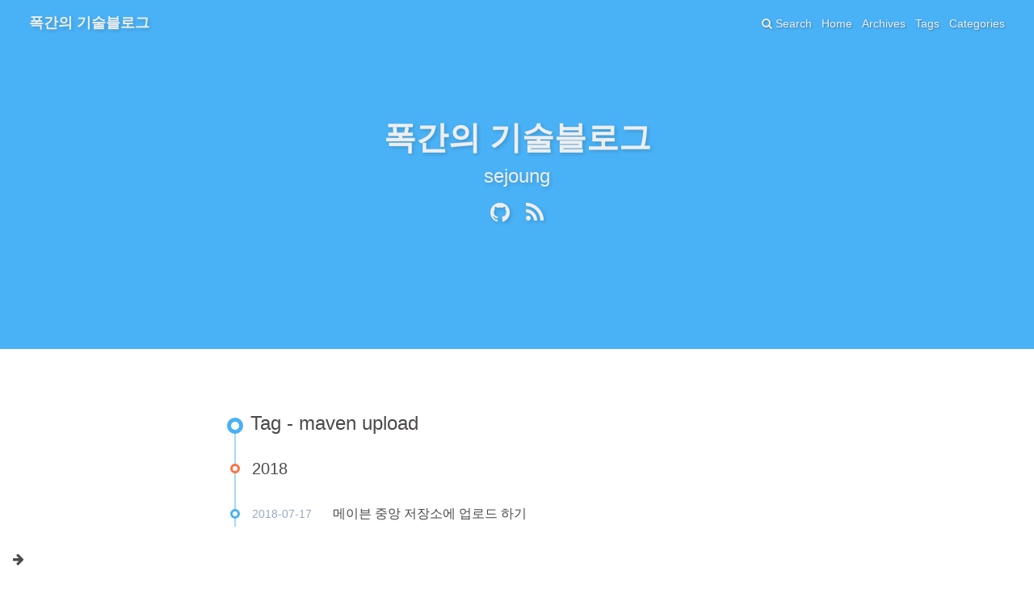

--- FILE ---
content_type: text/html; charset=utf-8
request_url: https://sejoung.github.io/tags/maven-upload/
body_size: 2267
content:
<!DOCTYPE html><html lang="lang"><head><meta charset="UTF-8"><meta http-equiv="X-UA-Compatible" content="IE=edge"><meta name="viewport" content="width=device-width, initial-scale=1, maximum-scale=1"><meta name="description" content="잘정리하자"><meta name="keywords" content><meta name="author" content="sejoung"><meta name="copyright" content="sejoung"><title>Tag: maven upload | 폭간의 기술블로그</title><link rel="shortcut icon" href="../../my-favicon.ico"><link rel="stylesheet" href="../../css/index.css?version=1.7.0"><link rel="stylesheet" href="https://cdn.jsdelivr.net/npm/font-awesome@4.7.0/css/font-awesome.min.css?version=1.7.0"><meta name="format-detection" content="telephone=no"><meta http-equiv="x-dns-prefetch-control" content="on"><link rel="dns-prefetch" href="https://cdn.jsdelivr.net"><script async src="https://www.googletagmanager.com/gtag/js?id=G-NVRTGLD8RZ"></script><script>window.dataLayer = window.dataLayer || [];
function gtag(){dataLayer.push(arguments);}
gtag('js', new Date());
gtag('config', 'G-NVRTGLD8RZ');</script><script>var GLOBAL_CONFIG = { 
  root: '/',
  algolia: undefined,
  localSearch: {"path":"search.xml","languages":{"hits_empty":"We didn't find any results for the search: ${query}"}},
  copy: {
    success: 'Copy successfully',
    error: 'Copy error',
    noSupport: 'The browser does not support'
  }
} </script><meta name="generator" content="Hexo 5.4.2"></head><body><i class="fa fa-arrow-right" id="toggle-sidebar" aria-hidden="true"></i><div id="sidebar" data-display="false"><div class="author-info"><div class="author-info__avatar text-center"><img src="https://avatars0.githubusercontent.com/u/4936005?s=400&amp;u=a679b941fe377418e7e4efcf916c6a636d7178ee&amp;v=4"></div><div class="author-info__name text-center">sejoung</div><div class="author-info__description text-center">잘정리하자</div><div class="follow-button"><a target="_blank" rel="external nofollow noopener noreferrer" href="https://github.com/sejoung">Follow Me</a></div><hr><div class="author-info-articles"><a class="author-info-articles__archives article-meta" href="../../archives"><span class="pull-left">Articles</span><span class="pull-right">870</span></a><a class="author-info-articles__tags article-meta" href=".."><span class="pull-left">Tags</span><span class="pull-right">916</span></a><a class="author-info-articles__categories article-meta" href="../../categories"><span class="pull-left">Categories</span><span class="pull-right">82</span></a></div><hr><div class="author-info-links"><div class="author-info-links__title text-center">Links</div><a class="author-info-links__name text-center" target="_blank" rel="external nofollow noopener noreferrer" href="https://blog.naver.com/sanaes">naverblog</a><a class="author-info-links__name text-center" target="_blank" rel="external nofollow noopener noreferrer" href="https://www.linkedin.com/in/sanaes/">linkedin</a><a class="author-info-links__name text-center" target="_blank" rel="external nofollow noopener noreferrer" href="https://www.slideshare.net/sejoung">slideshare</a></div></div></div><nav id="nav" style="background-image: url(https://upload.wikimedia.org/wikipedia/commons/thumb/0/09/Van_Gogh_-_Terrasse_des_Caf%C3%A9s_an_der_Place_du_Forum_in_Arles_am_Abend1.jpeg/1024px-Van_Gogh_-_Terrasse_des_Caf%C3%A9s_an_der_Place_du_Forum_in_Arles_am_Abend1.jpeg)"><div id="page-header"><span class="pull-left"> <a id="site-name" href="../../index.html">폭간의 기술블로그</a></span><i class="fa fa-bars toggle-menu pull-right" aria-hidden="true"></i><span class="pull-right menus">   <a class="site-page" href="/">Home</a><a class="site-page" href="/archives">Archives</a><a class="site-page" href="/tags">Tags</a><a class="site-page" href="/categories">Categories</a></span><span class="pull-right"><a class="site-page social-icon search"><i class="fa fa-search"></i><span> Search</span></a></span></div><div id="site-info"><div id="site-title">폭간의 기술블로그</div><div id="site-sub-title">sejoung</div><div id="site-social-icons"><a class="social-icon" href="https://github.com/sejoung" target="_blank" rel="external nofollow noopener noreferrer"><i class="fa-github fa"></i></a><a class="social-icon" href="https://sejoung.github.io/rss2.xml" target="_blank" rel="noreferrer noopener nofollow"><i class="fa-rss fa"></i></a></div></div></nav><div id="content-outer"><div class="layout" id="content-inner"><div id="tag"><div class="article-sort-title">Tag - maven upload</div><div class="article-sort"><div class="article-sort-item year">2018</div><div class="article-sort-item"><time class="article-sort-item__time">2018-07-17</time><a class="article-sort-item__title" href="../../2018/07/2018-07-17-uploading_artifact_to_central_repository/">메이븐 중앙 저장소에 업로드 하기</a></div></div></div><nav id="pagination"><div class="pagination"><span class="page-number current">1</span></div></nav></div></div><footer class="footer-bg" style="background-image: url(https://upload.wikimedia.org/wikipedia/commons/thumb/0/09/Van_Gogh_-_Terrasse_des_Caf%C3%A9s_an_der_Place_du_Forum_in_Arles_am_Abend1.jpeg/1024px-Van_Gogh_-_Terrasse_des_Caf%C3%A9s_an_der_Place_du_Forum_in_Arles_am_Abend1.jpeg)"><div class="layout" id="footer"><div class="copyright">&copy;2017 - 2026 By sejoung</div><div class="framework-info"><span>Driven - </span><a target="_blank" rel="external nofollow noopener noreferrer" href="http://hexo.io"><span>Hexo</span></a><span class="footer-separator">|</span><span>Theme - </span><a target="_blank" rel="external nofollow noopener noreferrer" href="https://github.com/Molunerfinn/hexo-theme-melody"><span>Melody</span></a></div><div class="busuanzi"><script async src="//busuanzi.ibruce.info/busuanzi/2.3/busuanzi.pure.mini.js"></script><span id="busuanzi_container_site_uv"><i class="fa fa-user"></i><span id="busuanzi_value_site_uv"></span><span></span></span><span class="footer-separator">|</span><span id="busuanzi_container_site_pv"><i class="fa fa-eye"></i><span id="busuanzi_value_site_pv"></span><span></span></span></div></div></footer><i class="fa fa-arrow-up" id="go-up" aria-hidden="true"></i><script src="../../js/third-party/anime.min.js"></script><script src="../../js/third-party/jquery.min.js"></script><script src="../../js/third-party/jquery.fancybox.min.js"></script><script src="../../js/third-party/velocity.min.js"></script><script src="../../js/third-party/velocity.ui.min.js"></script><script src="../../js/utils.js?version=1.7.0"></script><script src="../../js/fancybox.js?version=1.7.0"></script><script src="../../js/sidebar.js?version=1.7.0"></script><script src="../../js/copy.js?version=1.7.0"></script><script src="../../js/fireworks.js?version=1.7.0"></script><script src="../../js/transition.js?version=1.7.0"></script><script src="../../js/scroll.js?version=1.7.0"></script><script src="../../js/head.js?version=1.7.0"></script><script src="../../js/search/local-search.js"></script><script>if(/Android|webOS|iPhone|iPod|iPad|BlackBerry/i.test(navigator.userAgent)) {
  $('#nav').addClass('is-mobile')
  $('footer').addClass('is-mobile')
  $('#top-container').addClass('is-mobile')
}</script><div class="search-dialog" id="local-search"><div class="search-dialog__title" id="local-search-title">Local search</div><div id="local-input-panel"><div id="local-search-input"><div class="local-search-box"><input class="local-search-box--input" placeholder="Search for Posts"></div></div></div><hr><div id="local-search-results"><div id="local-hits"></div><div id="local-stats"><div class="local-search-stats__hr" id="hr"><span>Powered by</span> <a target="_blank" rel="external nofollow noopener noreferrer" href="https://github.com/wzpan/hexo-generator-search" style="color:#49B1F5;">hexo-generator-search</a></div></div></div><span class="search-close-button"><i class="fa fa-times"></i></span></div><div class="search-mask"></div></body></html>

--- FILE ---
content_type: text/css; charset=utf-8
request_url: https://sejoung.github.io/css/index.css?version=1.7.0
body_size: 12013
content:
@charset "UTF-8";.fancybox-enabled{overflow:hidden}.fancybox-enabled body{overflow:visible;height:100%}.fancybox-is-hidden{position:absolute;top:-9999px;left:-9999px;visibility:hidden}.fancybox-container{position:fixed;top:0;left:0;width:100%;height:100%;z-index:99993;-webkit-tap-highlight-color:transparent;-webkit-backface-visibility:hidden;backface-visibility:hidden;-webkit-transform:translateZ(0);transform:translateZ(0)}.fancybox-container~.fancybox-container{z-index:99992}.fancybox-bg,.fancybox-inner,.fancybox-outer,.fancybox-stage{position:absolute;top:0;right:0;bottom:0;left:0}.fancybox-outer{overflow-y:auto;-webkit-overflow-scrolling:touch}.fancybox-bg{background:#1e1e1e;opacity:0;transition-duration:inherit;transition-property:opacity;transition-timing-function:cubic-bezier(.47,0,.74,.71)}.fancybox-is-open .fancybox-bg{opacity:.87;transition-timing-function:cubic-bezier(.22,.61,.36,1)}.fancybox-caption-wrap,.fancybox-infobar,.fancybox-toolbar{position:absolute;direction:ltr;z-index:99997;opacity:0;visibility:hidden;transition:opacity .25s,visibility 0s linear .25s;box-sizing:border-box}.fancybox-show-caption .fancybox-caption-wrap,.fancybox-show-infobar .fancybox-infobar,.fancybox-show-toolbar .fancybox-toolbar{opacity:1;visibility:visible;transition:opacity .25s,visibility 0s}.fancybox-infobar{top:0;left:50%;margin-left:-79px}.fancybox-infobar__body{display:inline-block;width:70px;line-height:44px;font-size:13px;font-family:Helvetica Neue,Helvetica,Arial,sans-serif;text-align:center;color:#ddd;background-color:rgba(30,30,30,.7);pointer-events:none;-webkit-user-select:none;-moz-user-select:none;-ms-user-select:none;user-select:none;-webkit-touch-callout:none;-webkit-tap-highlight-color:transparent;-webkit-font-smoothing:subpixel-antialiased}.fancybox-toolbar{top:0;right:0}.fancybox-stage{overflow:hidden;direction:ltr;z-index:99994;-webkit-transform:translateZ(0)}.fancybox-slide{position:absolute;top:0;left:0;width:100%;height:100%;margin:0;padding:0;overflow:auto;outline:none;white-space:normal;box-sizing:border-box;text-align:center;z-index:99994;-webkit-overflow-scrolling:touch;display:none;-webkit-backface-visibility:hidden;backface-visibility:hidden;transition-property:opacity,-webkit-transform;transition-property:transform,opacity;transition-property:transform,opacity,-webkit-transform;-webkit-transform-style:preserve-3d;transform-style:preserve-3d}.fancybox-slide:before{content:"";display:inline-block;vertical-align:middle;height:100%;width:0}.fancybox-is-sliding .fancybox-slide,.fancybox-slide--current,.fancybox-slide--next,.fancybox-slide--previous{display:block}.fancybox-slide--image{overflow:visible}.fancybox-slide--image:before{display:none}.fancybox-slide--video .fancybox-content,.fancybox-slide--video iframe{background:#000}.fancybox-slide--map .fancybox-content,.fancybox-slide--map iframe{background:#e5e3df}.fancybox-slide--next{z-index:99995}.fancybox-slide>*{display:inline-block;position:relative;padding:24px;margin:44px 0;border-width:0;vertical-align:middle;text-align:left;background-color:#fff;overflow:auto;box-sizing:border-box}.fancybox-slide .fancybox-image-wrap{position:absolute;top:0;left:0;margin:0;padding:0;border:0;z-index:99995;background:transparent;cursor:default;overflow:visible;-webkit-transform-origin:top left;transform-origin:top left;background-size:100% 100%;background-repeat:no-repeat;-webkit-backface-visibility:hidden;backface-visibility:hidden}.fancybox-can-zoomOut .fancybox-image-wrap{cursor:zoom-out}.fancybox-can-zoomIn .fancybox-image-wrap{cursor:zoom-in}.fancybox-can-drag .fancybox-image-wrap{cursor:-webkit-grab;cursor:grab}.fancybox-is-dragging .fancybox-image-wrap{cursor:-webkit-grabbing;cursor:grabbing}.fancybox-image,.fancybox-spaceball{position:absolute;top:0;left:0;width:100%;height:100%;margin:0;padding:0;border:0;max-width:none;max-height:none}.fancybox-spaceball{z-index:1}.fancybox-slide--iframe .fancybox-content{padding:0;width:80%;height:80%;max-width:calc(100% - 100px);max-height:calc(100% - 88px);overflow:visible;background:#fff}.fancybox-iframe{display:block;padding:0;border:0;height:100%}.fancybox-error,.fancybox-iframe{margin:0;width:100%;background:#fff}.fancybox-error{padding:40px;max-width:380px;cursor:default}.fancybox-error p{margin:0;padding:0;color:#444;font:16px/20px Helvetica Neue,Helvetica,Arial,sans-serif}.fancybox-close-small{position:absolute;top:0;right:0;width:44px;height:44px;padding:0;margin:0;border:0;border-radius:0;outline:none;background:transparent;z-index:10;cursor:pointer}.fancybox-close-small:after{content:"×";position:absolute;top:5px;right:5px;width:30px;height:30px;font:20px/30px Arial,Helvetica Neue,Helvetica,sans-serif;color:#888;font-weight:300;text-align:center;border-radius:50%;border-width:0;background:#fff;transition:background .25s;box-sizing:border-box;z-index:2}.fancybox-close-small:focus:after{outline:1px dotted #888}.fancybox-close-small:hover:after{color:#555;background:#eee}.fancybox-slide--iframe .fancybox-close-small{top:0;right:-44px}.fancybox-slide--iframe .fancybox-close-small:after{background:transparent;font-size:35px;color:#aaa}.fancybox-slide--iframe .fancybox-close-small:hover:after{color:#fff}.fancybox-caption-wrap{bottom:0;left:0;right:0;padding:60px 30px 0;background:linear-gradient(180deg,transparent 0,rgba(0,0,0,.1) 20%,rgba(0,0,0,.2) 40%,rgba(0,0,0,.6) 80%,rgba(0,0,0,.8));pointer-events:none}.fancybox-caption{padding:30px 0;border-top:1px solid hsla(0,0%,100%,.4);font-size:14px;font-family:Helvetica Neue,Helvetica,Arial,sans-serif;color:#fff;line-height:20px;-webkit-text-size-adjust:none}.fancybox-caption a,.fancybox-caption button,.fancybox-caption select{pointer-events:all}.fancybox-caption a{color:#fff;text-decoration:underline}.fancybox-button{display:inline-block;position:relative;margin:0;padding:0;border:0;width:44px;height:44px;line-height:44px;text-align:center;background:transparent;color:#ddd;border-radius:0;cursor:pointer;vertical-align:top;outline:none}.fancybox-button[disabled]{cursor:default;pointer-events:none}.fancybox-button,.fancybox-infobar__body{background:rgba(30,30,30,.6)}.fancybox-button:hover:not([disabled]){color:#fff;background:rgba(0,0,0,.8)}.fancybox-button:after,.fancybox-button:before{content:"";pointer-events:none;position:absolute;background-color:currentColor;color:currentColor;opacity:.9;box-sizing:border-box;display:inline-block}.fancybox-button[disabled]:after,.fancybox-button[disabled]:before{opacity:.3}.fancybox-button--left:after,.fancybox-button--right:after{top:18px;width:6px;height:6px;background:transparent;border-top:2px solid currentColor;border-right:2px solid currentColor}.fancybox-button--left:after{left:20px;-webkit-transform:rotate(-135deg);transform:rotate(-135deg)}.fancybox-button--right:after{right:20px;-webkit-transform:rotate(45deg);transform:rotate(45deg)}.fancybox-button--left{border-bottom-left-radius:5px}.fancybox-button--right{border-bottom-right-radius:5px}.fancybox-button--close:after,.fancybox-button--close:before{content:"";display:inline-block;position:absolute;height:2px;width:16px;top:calc(50% - 1px);left:calc(50% - 8px)}.fancybox-button--close:before{-webkit-transform:rotate(45deg);transform:rotate(45deg)}.fancybox-button--close:after{-webkit-transform:rotate(-45deg);transform:rotate(-45deg)}.fancybox-arrow{position:absolute;top:50%;margin:-50px 0 0;height:100px;width:54px;padding:0;border:0;outline:none;background:none;cursor:pointer;z-index:99995;opacity:0;-webkit-user-select:none;-moz-user-select:none;-ms-user-select:none;user-select:none;transition:opacity .25s}.fancybox-arrow:after{content:"";position:absolute;top:28px;width:44px;height:44px;background-color:rgba(30,30,30,.8);background-image:url([data-uri]);background-repeat:no-repeat;background-position:50%;background-size:24px 24px}.fancybox-arrow--right{right:0}.fancybox-arrow--left{left:0;-webkit-transform:scaleX(-1);transform:scaleX(-1)}.fancybox-arrow--left:after,.fancybox-arrow--right:after{left:0}.fancybox-show-nav .fancybox-arrow{opacity:.6}.fancybox-show-nav .fancybox-arrow[disabled]{opacity:.3}.fancybox-loading{border:6px solid hsla(0,0%,39%,.4);border-top:6px solid hsla(0,0%,100%,.6);border-radius:100%;height:50px;width:50px;-webkit-animation:a .8s infinite linear;animation:a .8s infinite linear;background:transparent;position:absolute;top:50%;left:50%;margin-top:-25px;margin-left:-25px;z-index:99999}@-webkit-keyframes a{0%{-webkit-transform:rotate(0deg);transform:rotate(0deg)}to{-webkit-transform:rotate(359deg);transform:rotate(359deg)}}@keyframes a{0%{-webkit-transform:rotate(0deg);transform:rotate(0deg)}to{-webkit-transform:rotate(359deg);transform:rotate(359deg)}}.fancybox-animated{transition-timing-function:cubic-bezier(0,0,.25,1)}.fancybox-fx-slide.fancybox-slide--previous{-webkit-transform:translate3d(-100%,0,0);transform:translate3d(-100%,0,0);opacity:0}.fancybox-fx-slide.fancybox-slide--next{-webkit-transform:translate3d(100%,0,0);transform:translate3d(100%,0,0);opacity:0}.fancybox-fx-slide.fancybox-slide--current{-webkit-transform:translateZ(0);transform:translateZ(0);opacity:1}.fancybox-fx-fade.fancybox-slide--next,.fancybox-fx-fade.fancybox-slide--previous{opacity:0;transition-timing-function:cubic-bezier(.19,1,.22,1)}.fancybox-fx-fade.fancybox-slide--current{opacity:1}.fancybox-fx-zoom-in-out.fancybox-slide--previous{-webkit-transform:scale3d(1.5,1.5,1.5);transform:scale3d(1.5,1.5,1.5);opacity:0}.fancybox-fx-zoom-in-out.fancybox-slide--next{-webkit-transform:scale3d(.5,.5,.5);transform:scale3d(.5,.5,.5);opacity:0}.fancybox-fx-zoom-in-out.fancybox-slide--current{-webkit-transform:scaleX(1);transform:scaleX(1);opacity:1}.fancybox-fx-rotate.fancybox-slide--previous{-webkit-transform:rotate(-1turn);transform:rotate(-1turn);opacity:0}.fancybox-fx-rotate.fancybox-slide--next{-webkit-transform:rotate(1turn);transform:rotate(1turn);opacity:0}.fancybox-fx-rotate.fancybox-slide--current{-webkit-transform:rotate(0deg);transform:rotate(0deg);opacity:1}.fancybox-fx-circular.fancybox-slide--previous{-webkit-transform:scale3d(0,0,0) translate3d(-100%,0,0);transform:scale3d(0,0,0) translate3d(-100%,0,0);opacity:0}.fancybox-fx-circular.fancybox-slide--next{-webkit-transform:scale3d(0,0,0) translate3d(100%,0,0);transform:scale3d(0,0,0) translate3d(100%,0,0);opacity:0}.fancybox-fx-circular.fancybox-slide--current{-webkit-transform:scaleX(1) translateZ(0);transform:scaleX(1) translateZ(0);opacity:1}.fancybox-fx-tube.fancybox-slide--previous{-webkit-transform:translate3d(-100%,0,0) scale(.1) skew(-10deg);transform:translate3d(-100%,0,0) scale(.1) skew(-10deg)}.fancybox-fx-tube.fancybox-slide--next{-webkit-transform:translate3d(100%,0,0) scale(.1) skew(10deg);transform:translate3d(100%,0,0) scale(.1) skew(10deg)}.fancybox-fx-tube.fancybox-slide--current{-webkit-transform:translateZ(0) scale(1);transform:translateZ(0) scale(1)}@media (max-width:800px){.fancybox-infobar{left:0;margin-left:0}.fancybox-button--left,.fancybox-button--right{display:none!important}.fancybox-caption{padding:20px 0;margin:0}}.fancybox-button--fullscreen:before{width:15px;height:11px;left:calc(50% - 7px);top:calc(50% - 6px);border:2px solid;background:none}.fancybox-button--pause:before,.fancybox-button--play:before{top:calc(50% - 6px);left:calc(50% - 4px);background:transparent}.fancybox-button--play:before{width:0;height:0;border-top:6px inset transparent;border-bottom:6px inset transparent;border-left:10px solid;border-radius:1px}.fancybox-button--pause:before{width:7px;height:11px;border-style:solid;border-width:0 2px}.fancybox-button--thumbs,.fancybox-thumbs{display:none}@media (min-width:800px){.fancybox-button--thumbs{display:inline-block}.fancybox-button--thumbs span{font-size:23px}.fancybox-button--thumbs:before{width:3px;height:3px;top:calc(50% - 2px);left:calc(50% - 2px);box-shadow:0 -4px 0,-4px -4px 0,4px -4px 0,inset 0 0 0 32px,-4px 0 0,4px 0 0,0 4px 0,-4px 4px 0,4px 4px 0}.fancybox-thumbs{position:absolute;top:0;right:0;bottom:0;left:auto;width:220px;margin:0;padding:5px 5px 0 0;background:#fff;word-break:normal;-webkit-tap-highlight-color:transparent;-webkit-overflow-scrolling:touch;-ms-overflow-style:-ms-autohiding-scrollbar;box-sizing:border-box;z-index:99995}.fancybox-show-thumbs .fancybox-thumbs{display:block}.fancybox-show-thumbs .fancybox-inner{right:220px}.fancybox-thumbs>ul{list-style:none;position:absolute;position:relative;width:100%;height:100%;margin:0;padding:0;overflow-x:hidden;overflow-y:auto;font-size:0}.fancybox-thumbs>ul>li{float:left;overflow:hidden;max-width:50%;padding:0;margin:0;width:105px;height:75px;position:relative;cursor:pointer;outline:none;border:5px solid transparent;border-top-width:0;border-right-width:0;-webkit-tap-highlight-color:transparent;-webkit-backface-visibility:hidden;backface-visibility:hidden;box-sizing:border-box}li.fancybox-thumbs-loading{background:rgba(0,0,0,.1)}.fancybox-thumbs>ul>li>img{position:absolute;top:0;left:0;min-width:100%;min-height:100%;max-width:none;max-height:none;-webkit-touch-callout:none;-webkit-user-select:none;-moz-user-select:none;-ms-user-select:none;user-select:none}.fancybox-thumbs>ul>li:before{content:"";position:absolute;top:0;right:0;bottom:0;left:0;border-radius:2px;border:4px solid #4ea7f9;z-index:99991;opacity:0;transition:all .2s cubic-bezier(.25,.46,.45,.94)}.fancybox-thumbs>ul>li.fancybox-thumbs-active:before{opacity:1}}
/*! normalize.css v7.0.0 | MIT License | github.com/necolas/normalize.css */html{line-height:1.15;-ms-text-size-adjust:100%;-webkit-text-size-adjust:100%}body{margin:0}article,aside,footer,header,nav,section{display:block}h1{font-size:2em;margin:.67em 0}figcaption,figure,main{display:block}figure{margin:1em 40px}hr{box-sizing:content-box;height:0;overflow:visible}pre{font-family:monospace,monospace;font-size:1em}a{background-color:transparent;-webkit-text-decoration-skip:objects}abbr[title]{border-bottom:none;text-decoration:underline;text-decoration:underline dotted}b,strong{font-weight:inherit}b,strong{font-weight:bolder}code,kbd,samp{font-family:monospace,monospace;font-size:1em}dfn{font-style:italic}mark{background-color:#ff0;color:#000}small{font-size:80%}sub,sup{font-size:75%;line-height:0;position:relative;vertical-align:baseline}sub{bottom:-.25em}sup{top:-.5em}audio,video{display:inline-block}audio:not([controls]){display:none;height:0}img{border-style:none}svg:not(:root){overflow:hidden}button,input,optgroup,select,textarea{font-family:sans-serif;font-size:100%;line-height:1.15;margin:0}button,input{overflow:visible}button,select{text-transform:none}[type=reset],[type=submit],button,html [type=button]{-webkit-appearance:button}[type=button]::-moz-focus-inner,[type=reset]::-moz-focus-inner,[type=submit]::-moz-focus-inner,button::-moz-focus-inner{border-style:none;padding:0}[type=button]:-moz-focusring,[type=reset]:-moz-focusring,[type=submit]:-moz-focusring,button:-moz-focusring{outline:1px dotted ButtonText}fieldset{padding:.35em .75em .625em}legend{box-sizing:border-box;color:inherit;display:table;max-width:100%;padding:0;white-space:normal}progress{display:inline-block;vertical-align:baseline}textarea{overflow:auto}[type=checkbox],[type=radio]{box-sizing:border-box;padding:0}[type=number]::-webkit-inner-spin-button,[type=number]::-webkit-outer-spin-button{height:auto}[type=search]{-webkit-appearance:textfield;outline-offset:-2px}[type=search]::-webkit-search-cancel-button,[type=search]::-webkit-search-decoration{-webkit-appearance:none}::-webkit-file-upload-button{-webkit-appearance:button;font:inherit}details,menu{display:block}summary{display:list-item}canvas{display:inline-block}template{display:none}[hidden]{display:none}/*# sourceMappingURL=normalize.min.css.map */
html {
  height: 100%;
  font-size: 20px;
}
body {
  position: relative;
  display: -webkit-box;
  display: -moz-box;
  display: -webkit-flex;
  display: -ms-flexbox;
  display: box;
  display: flex;
  -webkit-box-orient: vertical;
  -moz-box-orient: vertical;
  -o-box-orient: vertical;
  -webkit-flex-direction: column;
  -ms-flex-direction: column;
  flex-direction: column;
  min-height: 100%;
  background: #fff;
  color: #4c4948;
  font-size: 14px;
  font-family: Lato, Helvetica Neue For Number, -apple-system, BlinkMacSystemFont, Segoe UI, Roboto, PingFang SC, Hiragino Sans GB, Microsoft YaHei, Helvetica Neue, Helvetica, Arial, sans-serif;
  line-height: 2;
}
*::-webkit-scrollbar {
  width: 8px;
  height: 8px;
}
*::-webkit-scrollbar-thumb {
  background: #49b1f5;
}
*::-webkit-scrollbar-track {
  background-color: transparent;
}
h1,
h2,
h3,
h4,
h5,
h6 {
  position: relative;
  margin: 0.2rem 0;
  color: #344c67;
  font-weight: bold;
}
#content-outer {
  -webkit-box-flex: 1;
  -moz-box-flex: 1;
  -o-box-flex: 1;
  box-flex: 1;
  -webkit-flex: 1 auto;
  -ms-flex: 1 auto;
  flex: 1 auto;
}
* {
  -webkit-box-sizing: border-box;
  -moz-box-sizing: border-box;
  box-sizing: border-box;
}
#content-inner .img-alt {
  text-decoration: none;
}
#toggle-sidebar {
  position: fixed;
  bottom: 20px;
  left: 16px;
  z-index: 100;
  font-size: 16px;
  cursor: pointer;
}
#go-up {
  position: fixed;
  right: -16px;
  bottom: 20px;
  z-index: 100;
  font-size: 16px;
  opacity: 0;
  -ms-filter: "progid:DXImageTransform.Microsoft.Alpha(Opacity=0)";
  filter: alpha(opacity=0);
  cursor: pointer;
}
.fancybox-caption {
  text-align: center;
}
.fireworks {
  position: fixed;
  z-index: -1;
  pointer-events: none;
}
hr {
  position: relative;
  margin: 2rem auto;
  width: calc(100% - 4px);
  border: 2px dashed #a4d8fa;
  background: #fff;
}
hr:hover:before {
  left: calc(95% - 20px);
}
hr:before {
  position: absolute;
  top: -10px;
  left: 5%;
  z-index: 1;
  color: #49b1f5;
  content: "\f0c4";
  font: normal normal normal 14px/1 FontAwesome;
  font-size: 20px;
  -webkit-transition: all 1s ease-in-out;
  -moz-transition: all 1s ease-in-out;
  -o-transition: all 1s ease-in-out;
  -ms-transition: all 1s ease-in-out;
  transition: all 1s ease-in-out;
}
details {
  padding: 0.3rem;
  border: 2px solid #d6d6d6;
}
details summary {
  color: #49b1f5;
}
.not-code {
  margin: 0.5em;
  padding: 0.5em;
  border: thin #c0c0c0 solid;
  text-align: center;
}
table {
  overflow: auto;
  width: 100%;
  border-spacing: 0;
  border-collapse: collapse;
}
table thead {
  background: rgba(153,169,191,0.1);
}
table th,
table td {
  padding: 0.3rem 0.6rem;
  border: 1px solid #d6d6d6;
  vertical-align: top;
}
*::selection {
  background: #00c4b6;
  color: #f7f7f7;
}
.text-center {
  text-align: center;
}
.pull-left {
  float: left;
}
.pull-right {
  float: right;
}
@media screen and (max-width: 1024px) {
  i#toggle-sidebar,
  #sidebar {
    display: none;
  }
  body {
    padding-left: 0 !important;
  }
}
.article-container pre,
.article-container .highlight {
  overflow: auto;
  margin: 1rem 0;
  padding: 0;
  padding-top: 1.4rem;
  background: #263238;
  color: #eff;
  font-size: 14px;
  line-height: 20px;
}
figure.highlight {
  position: relative;
}
blockquote {
  margin: 0;
  padding: 0 0.6rem;
  border-left: 0.2rem solid #dfe2e5;
  color: #6a737d;
}
.article-container pre,
.article-container code {
  font-family: consolas, Menlo, "PingFang SC", "Microsoft YaHei", monospace, Helvetica Neue For Number !important;
}
.article-container code {
  padding: 0.1rem 0.2rem;
  background: rgba(27,31,35,0.05);
  color: #1f2d3d;
  word-wrap: break-word;
  font-size: 14px;
}
.article-container pre code {
  padding: 0;
  background: none;
  color: #eff;
  text-shadow: none;
}
.article-container .highlight {
  position: relative;
  border-radius: 1px;
}
.article-container .highlight:after {
  position: absolute;
  top: 0;
  z-index: 0;
  min-width: 100%;
  height: 1.4rem;
  background: #1c2429;
  content: "";
}
.article-container .highlight pre {
  margin: 0;
  padding: 8px 0;
  border: none;
}
.article-container .highlight .line::selection {
  background: rgba(128,203,196,0.125);
  color: #eff;
}
.article-container .highlight table {
  position: relative;
  margin: 0;
  width: auto;
  border: none;
}
.article-container .highlight table:after {
  position: absolute;
  top: -1.4rem;
  z-index: 0;
  width: 100%;
  height: 1.4rem;
  background: #1c2429;
  content: "";
}
.article-container .highlight td {
  padding: 0;
  border: none;
}
.article-container .highlight figcaption {
  zoom: 1;
  position: absolute;
  z-index: 1;
  margin-bottom: 1em;
  padding: 0.2em 0 0.2em 0.7rem;
  width: 100%;
  height: 1.4em;
  color: #eff;
  font-size: 1em;
  line-height: 1em;
}
.article-container .highlight figcaption:before,
.article-container .highlight figcaption:after {
  content: "";
  display: table;
}
.article-container .highlight figcaption:after {
  clear: both;
}
.article-container .highlight figcaption span {
  float: left;
  overflow: hidden;
  max-width: 100%;
  -o-text-overflow: ellipsis;
  text-overflow: ellipsis;
  white-space: nowrap;
}
.article-container .highlight figcaption a {
  float: right;
  padding-right: 10px;
  color: #eff;
}
.article-container .highlight figcaption a:hover {
  border-bottom-color: #eff;
}
.article-container .highlight figcaption+table {
  margin-top: 1em;
}
.article-container .highlight figcaption+table:before {
  margin-top: -2.1rem;
}
.article-container .highlight figcaption+table:after {
  top: -2.1rem;
}
.article-container .highlight .gutter pre {
  padding-right: 0.5rem;
  padding-left: 0.5rem;
  background-color: #263238;
  color: #37474f;
  text-align: right;
}
.article-container .highlight .code pre {
  padding-right: 0.5rem;
  padding-left: 0.5rem;
  width: 100%;
  background-color: #263238;
}
.article-container .highlight .line {
  height: 1rem;
}
.article-container .gutter {
  -webkit-user-select: none;
  -moz-user-select: none;
  -ms-user-select: none;
  user-select: none;
  -webkit-user-select: none;
  -moz-user-select: none;
  -ms-user-select: none;
}
.article-container .gist table {
  width: auto;
}
.article-container .gist table td {
  border: none;
}
.article-container pre .deletion {
  background: #800000;
}
.article-container pre .addition {
  background: #008000;
}
.article-container pre .meta {
  color: #c792ea;
}
.article-container pre .comment {
  color: #546e7a;
}
.article-container pre .comment::selection {
  background: rgba(128,203,196,0.125);
  color: #eff;
}
.article-container pre .variable,
.article-container pre .attribute,
.article-container pre .regexp,
.article-container pre .ruby .constant,
.article-container pre .xml .tag .title,
.article-container pre .xml .pi,
.article-container pre .xml .doctype,
.article-container pre .html .doctype,
.article-container pre .css .id,
.article-container pre .tag .name,
.article-container pre .css .class,
.article-container pre .css .pseudo {
  color: #ff5370;
}
.article-container pre .variable::selection,
.article-container pre .attribute::selection,
.article-container pre .regexp::selection,
.article-container pre .ruby .constant::selection,
.article-container pre .xml .tag .title::selection,
.article-container pre .xml .pi::selection,
.article-container pre .xml .doctype::selection,
.article-container pre .html .doctype::selection,
.article-container pre .css .id::selection,
.article-container pre .tag .name::selection,
.article-container pre .css .class::selection,
.article-container pre .css .pseudo::selection {
  background: rgba(128,203,196,0.125);
  color: #eff;
}
.article-container pre .tag {
  color: #89ddff;
}
.article-container pre .tag::selection {
  background: rgba(128,203,196,0.125);
  color: #eff;
}
.article-container pre .number,
.article-container pre .preprocessor,
.article-container pre .literal,
.article-container pre .params,
.article-container pre .constant,
.article-container pre .command {
  color: #f78c6c;
}
.article-container pre .number::selection,
.article-container pre .preprocessor::selection,
.article-container pre .literal::selection,
.article-container pre .params::selection,
.article-container pre .constant::selection,
.article-container pre .command::selection {
  background: rgba(128,203,196,0.125);
  color: #eff;
}
.article-container pre .built_in {
  color: #ffcb6b;
}
.article-container pre .built_in::selection {
  background: rgba(128,203,196,0.125);
  color: #eff;
}
.article-container pre .ruby .class .title,
.article-container pre .css .rules .attribute,
.article-container pre .string,
.article-container pre .value,
.article-container pre .inheritance,
.article-container pre .header,
.article-container pre .ruby .symbol,
.article-container pre .xml .cdata,
.article-container pre .special,
.article-container pre .number,
.article-container pre .formula {
  color: #c3e88d;
}
.article-container pre .ruby .class .title::selection,
.article-container pre .css .rules .attribute::selection,
.article-container pre .string::selection,
.article-container pre .value::selection,
.article-container pre .inheritance::selection,
.article-container pre .header::selection,
.article-container pre .ruby .symbol::selection,
.article-container pre .xml .cdata::selection,
.article-container pre .special::selection,
.article-container pre .number::selection,
.article-container pre .formula::selection {
  background: rgba(128,203,196,0.125);
  color: #eff;
}
.article-container pre .keyword,
.article-container pre .title,
.article-container pre .css .hexcolor {
  color: #89ddff;
}
.article-container pre .keyword::selection,
.article-container pre .title::selection,
.article-container pre .css .hexcolor::selection {
  background: rgba(128,203,196,0.125);
  color: #eff;
}
.article-container pre .function,
.article-container pre .python .decorator,
.article-container pre .python .title,
.article-container pre .ruby .function .title,
.article-container pre .ruby .title .keyword,
.article-container pre .perl .sub,
.article-container pre .javascript .title,
.article-container pre .coffeescript .title {
  color: #82aaff;
}
.article-container pre .function::selection,
.article-container pre .python .decorator::selection,
.article-container pre .python .title::selection,
.article-container pre .ruby .function .title::selection,
.article-container pre .ruby .title .keyword::selection,
.article-container pre .perl .sub::selection,
.article-container pre .javascript .title::selection,
.article-container pre .coffeescript .title::selection {
  background: rgba(128,203,196,0.125);
  color: #eff;
}
.article-container pre .tag .attr,
.article-container pre .javascript .function {
  color: #c792ea;
}
.article-container pre .tag .attr::selection,
.article-container pre .javascript .function::selection {
  background: rgba(128,203,196,0.125);
  color: #eff;
}
#disqus_thread {
  margin-top: 1rem;
}
footer {
  margin-top: 1rem;
  background: #49b1f5;
  background-image: url("data:image/svg+xml,%3Csvg xmlns='http://www.w3.org/2000/svg' viewBox='0 0 304 304' width='304' height='304'%3E%3Cpath fill='%23a4d8fa' fill-opacity='0.4' d='M44.1 224a5 5 0 1 1 0 2H0v-2h44.1zm160 48a5 5 0 1 1 0 2H82v-2h122.1zm57.8-46a5 5 0 1 1 0-2H304v2h-42.1zm0 16a5 5 0 1 1 0-2H304v2h-42.1zm6.2-114a5 5 0 1 1 0 2h-86.2a5 5 0 1 1 0-2h86.2zm-256-48a5 5 0 1 1 0 2H0v-2h12.1zm185.8 34a5 5 0 1 1 0-2h86.2a5 5 0 1 1 0 2h-86.2zM258 12.1a5 5 0 1 1-2 0V0h2v12.1zm-64 208a5 5 0 1 1-2 0v-54.2a5 5 0 1 1 2 0v54.2zm48-198.2V80h62v2h-64V21.9a5 5 0 1 1 2 0zm16 16V64h46v2h-48V37.9a5 5 0 1 1 2 0zm-128 96V208h16v12.1a5 5 0 1 1-2 0V210h-16v-76.1a5 5 0 1 1 2 0zm-5.9-21.9a5 5 0 1 1 0 2H114v48H85.9a5 5 0 1 1 0-2H112v-48h12.1zm-6.2 130a5 5 0 1 1 0-2H176v-74.1a5 5 0 1 1 2 0V242h-60.1zm-16-64a5 5 0 1 1 0-2H114v48h10.1a5 5 0 1 1 0 2H112v-48h-10.1zM66 284.1a5 5 0 1 1-2 0V274H50v30h-2v-32h18v12.1zM236.1 176a5 5 0 1 1 0 2H226v94h48v32h-2v-30h-48v-98h12.1zm25.8-30a5 5 0 1 1 0-2H274v44.1a5 5 0 1 1-2 0V146h-10.1zm-64 96a5 5 0 1 1 0-2H208v-80h16v-14h-42.1a5 5 0 1 1 0-2H226v18h-16v80h-12.1zm86.2-210a5 5 0 1 1 0 2H272V0h2v32h10.1zM98 101.9V146H53.9a5 5 0 1 1 0-2H96v-42.1a5 5 0 1 1 2 0zM53.9 34a5 5 0 1 1 0-2H80V0h2v34H53.9zm60.1 3.9V66H82v64H69.9a5 5 0 1 1 0-2H80V64h32V37.9a5 5 0 1 1 2 0zM101.9 82a5 5 0 1 1 0-2H128V37.9a5 5 0 1 1 2 0V82h-28.1zm16-64a5 5 0 1 1 0-2H146v44.1a5 5 0 1 1-2 0V18h-26.1zm102.2 270a5 5 0 1 1 0 2H98v14h-2v-16h124.1zM242 149.9V160h16v34h-16v62h48v48h-2v-46h-48v-66h16v-30h-16v-12.1a5 5 0 1 1 2 0zM53.9 18a5 5 0 1 1 0-2H64V2H48V0h18v18H53.9zm112 32a5 5 0 1 1 0-2H192V0h50v2h-48v48h-28.1zm-48-48a5 5 0 0 1-9.8-2h2.07a3 3 0 1 0 5.66 0H178v34h-18V21.9a5 5 0 1 1 2 0V32h14V2h-58.1zm0 96a5 5 0 1 1 0-2H137l32-32h39V21.9a5 5 0 1 1 2 0V66h-40.17l-32 32H117.9zm28.1 90.1a5 5 0 1 1-2 0v-76.51L175.59 80H224V21.9a5 5 0 1 1 2 0V82h-49.59L146 112.41v75.69zm16 32a5 5 0 1 1-2 0v-99.51L184.59 96H300.1a5 5 0 0 1 3.9-3.9v2.07a3 3 0 0 0 0 5.66v2.07a5 5 0 0 1-3.9-3.9H185.41L162 121.41v98.69zm-144-64a5 5 0 1 1-2 0v-3.51l48-48V48h32V0h2v50H66v55.41l-48 48v2.69zM50 53.9v43.51l-48 48V208h26.1a5 5 0 1 1 0 2H0v-65.41l48-48V53.9a5 5 0 1 1 2 0zm-16 16V89.41l-34 34v-2.82l32-32V69.9a5 5 0 1 1 2 0zM12.1 32a5 5 0 1 1 0 2H9.41L0 43.41V40.6L8.59 32h3.51zm265.8 18a5 5 0 1 1 0-2h18.69l7.41-7.41v2.82L297.41 50H277.9zm-16 160a5 5 0 1 1 0-2H288v-71.41l16-16v2.82l-14 14V210h-28.1zm-208 32a5 5 0 1 1 0-2H64v-22.59L40.59 194H21.9a5 5 0 1 1 0-2H41.41L66 216.59V242H53.9zm150.2 14a5 5 0 1 1 0 2H96v-56.6L56.6 162H37.9a5 5 0 1 1 0-2h19.5L98 200.6V256h106.1zm-150.2 2a5 5 0 1 1 0-2H80v-46.59L48.59 178H21.9a5 5 0 1 1 0-2H49.41L82 208.59V258H53.9zM34 39.8v1.61L9.41 66H0v-2h8.59L32 40.59V0h2v39.8zM2 300.1a5 5 0 0 1 3.9 3.9H3.83A3 3 0 0 0 0 302.17V256h18v48h-2v-46H2v42.1zM34 241v63h-2v-62H0v-2h34v1zM17 18H0v-2h16V0h2v18h-1zm273-2h14v2h-16V0h2v16zm-32 273v15h-2v-14h-14v14h-2v-16h18v1zM0 92.1A5.02 5.02 0 0 1 6 97a5 5 0 0 1-6 4.9v-2.07a3 3 0 1 0 0-5.66V92.1zM80 272h2v32h-2v-32zm37.9 32h-2.07a3 3 0 0 0-5.66 0h-2.07a5 5 0 0 1 9.8 0zM5.9 0A5.02 5.02 0 0 1 0 5.9V3.83A3 3 0 0 0 3.83 0H5.9zm294.2 0h2.07A3 3 0 0 0 304 3.83V5.9a5 5 0 0 1-3.9-5.9zm3.9 300.1v2.07a3 3 0 0 0-1.83 1.83h-2.07a5 5 0 0 1 3.9-3.9zM97 100a3 3 0 1 0 0-6 3 3 0 0 0 0 6zm0-16a3 3 0 1 0 0-6 3 3 0 0 0 0 6zm16 16a3 3 0 1 0 0-6 3 3 0 0 0 0 6zm16 16a3 3 0 1 0 0-6 3 3 0 0 0 0 6zm0 16a3 3 0 1 0 0-6 3 3 0 0 0 0 6zm-48 32a3 3 0 1 0 0-6 3 3 0 0 0 0 6zm16 16a3 3 0 1 0 0-6 3 3 0 0 0 0 6zm32 48a3 3 0 1 0 0-6 3 3 0 0 0 0 6zm-16 16a3 3 0 1 0 0-6 3 3 0 0 0 0 6zm32-16a3 3 0 1 0 0-6 3 3 0 0 0 0 6zm0-32a3 3 0 1 0 0-6 3 3 0 0 0 0 6zm16 32a3 3 0 1 0 0-6 3 3 0 0 0 0 6zm32 16a3 3 0 1 0 0-6 3 3 0 0 0 0 6zm0-16a3 3 0 1 0 0-6 3 3 0 0 0 0 6zm-16-64a3 3 0 1 0 0-6 3 3 0 0 0 0 6zm16 0a3 3 0 1 0 0-6 3 3 0 0 0 0 6zm16 96a3 3 0 1 0 0-6 3 3 0 0 0 0 6zm0 16a3 3 0 1 0 0-6 3 3 0 0 0 0 6zm16 16a3 3 0 1 0 0-6 3 3 0 0 0 0 6zm16-144a3 3 0 1 0 0-6 3 3 0 0 0 0 6zm0 32a3 3 0 1 0 0-6 3 3 0 0 0 0 6zm16-32a3 3 0 1 0 0-6 3 3 0 0 0 0 6zm16-16a3 3 0 1 0 0-6 3 3 0 0 0 0 6zm-96 0a3 3 0 1 0 0-6 3 3 0 0 0 0 6zm0 16a3 3 0 1 0 0-6 3 3 0 0 0 0 6zm16-32a3 3 0 1 0 0-6 3 3 0 0 0 0 6zm96 0a3 3 0 1 0 0-6 3 3 0 0 0 0 6zm-16-64a3 3 0 1 0 0-6 3 3 0 0 0 0 6zm16-16a3 3 0 1 0 0-6 3 3 0 0 0 0 6zm-32 0a3 3 0 1 0 0-6 3 3 0 0 0 0 6zm0-16a3 3 0 1 0 0-6 3 3 0 0 0 0 6zm-16 0a3 3 0 1 0 0-6 3 3 0 0 0 0 6zm-16 0a3 3 0 1 0 0-6 3 3 0 0 0 0 6zm-16 0a3 3 0 1 0 0-6 3 3 0 0 0 0 6zM49 36a3 3 0 1 0 0-6 3 3 0 0 0 0 6zm-32 0a3 3 0 1 0 0-6 3 3 0 0 0 0 6zm32 16a3 3 0 1 0 0-6 3 3 0 0 0 0 6zM33 68a3 3 0 1 0 0-6 3 3 0 0 0 0 6zm16-48a3 3 0 1 0 0-6 3 3 0 0 0 0 6zm0 240a3 3 0 1 0 0-6 3 3 0 0 0 0 6zm16 32a3 3 0 1 0 0-6 3 3 0 0 0 0 6zm-16-64a3 3 0 1 0 0-6 3 3 0 0 0 0 6zm0 16a3 3 0 1 0 0-6 3 3 0 0 0 0 6zm-16-32a3 3 0 1 0 0-6 3 3 0 0 0 0 6zm80-176a3 3 0 1 0 0-6 3 3 0 0 0 0 6zm16 0a3 3 0 1 0 0-6 3 3 0 0 0 0 6zm-16-16a3 3 0 1 0 0-6 3 3 0 0 0 0 6zm32 48a3 3 0 1 0 0-6 3 3 0 0 0 0 6zm16-16a3 3 0 1 0 0-6 3 3 0 0 0 0 6zm0-32a3 3 0 1 0 0-6 3 3 0 0 0 0 6zm112 176a3 3 0 1 0 0-6 3 3 0 0 0 0 6zm-16 16a3 3 0 1 0 0-6 3 3 0 0 0 0 6zm0 16a3 3 0 1 0 0-6 3 3 0 0 0 0 6zm0 16a3 3 0 1 0 0-6 3 3 0 0 0 0 6zM17 180a3 3 0 1 0 0-6 3 3 0 0 0 0 6zm0 16a3 3 0 1 0 0-6 3 3 0 0 0 0 6zm0-32a3 3 0 1 0 0-6 3 3 0 0 0 0 6zm16 0a3 3 0 1 0 0-6 3 3 0 0 0 0 6zM17 84a3 3 0 1 0 0-6 3 3 0 0 0 0 6zm32 64a3 3 0 1 0 0-6 3 3 0 0 0 0 6zm16-16a3 3 0 1 0 0-6 3 3 0 0 0 0 6z'%3E%3C/path%3E%3C/svg%3E");
  background-attachment: fixed;
}
footer.footer-bg {
  background-position: bottom;
  -webkit-background-size: cover;
  -moz-background-size: cover;
  background-size: cover;
}
footer.is-mobile {
  background-attachment: local;
}
#footer {
  padding: 2rem 1rem;
  color: #eee;
  text-align: center;
}
#footer a {
  color: #eee;
  text-decoration: none;
  cursor: pointer;
}
#footer a:hover {
  color: #fff;
}
#footer .footer-separator {
  margin: 0 0.2rem;
}
#busuanzi_value_site_uv,
#busuanzi_value_site_pv,
#busuanzi_value_page_pv {
  margin-left: 0.2rem;
}
#nav {
  position: relative;
  margin-bottom: 1rem;
  background-color: #49b1f5;
  background-attachment: fixed;
  background-position: center;
  -webkit-background-size: cover;
  -moz-background-size: cover;
  background-size: cover;
}
#nav.no-bg {
  background-image: url("data:image/svg+xml,%3Csvg xmlns='http://www.w3.org/2000/svg' viewBox='0 0 304 304' width='304' height='304'%3E%3Cpath fill='%23a4d8fa' fill-opacity='0.4' d='M44.1 224a5 5 0 1 1 0 2H0v-2h44.1zm160 48a5 5 0 1 1 0 2H82v-2h122.1zm57.8-46a5 5 0 1 1 0-2H304v2h-42.1zm0 16a5 5 0 1 1 0-2H304v2h-42.1zm6.2-114a5 5 0 1 1 0 2h-86.2a5 5 0 1 1 0-2h86.2zm-256-48a5 5 0 1 1 0 2H0v-2h12.1zm185.8 34a5 5 0 1 1 0-2h86.2a5 5 0 1 1 0 2h-86.2zM258 12.1a5 5 0 1 1-2 0V0h2v12.1zm-64 208a5 5 0 1 1-2 0v-54.2a5 5 0 1 1 2 0v54.2zm48-198.2V80h62v2h-64V21.9a5 5 0 1 1 2 0zm16 16V64h46v2h-48V37.9a5 5 0 1 1 2 0zm-128 96V208h16v12.1a5 5 0 1 1-2 0V210h-16v-76.1a5 5 0 1 1 2 0zm-5.9-21.9a5 5 0 1 1 0 2H114v48H85.9a5 5 0 1 1 0-2H112v-48h12.1zm-6.2 130a5 5 0 1 1 0-2H176v-74.1a5 5 0 1 1 2 0V242h-60.1zm-16-64a5 5 0 1 1 0-2H114v48h10.1a5 5 0 1 1 0 2H112v-48h-10.1zM66 284.1a5 5 0 1 1-2 0V274H50v30h-2v-32h18v12.1zM236.1 176a5 5 0 1 1 0 2H226v94h48v32h-2v-30h-48v-98h12.1zm25.8-30a5 5 0 1 1 0-2H274v44.1a5 5 0 1 1-2 0V146h-10.1zm-64 96a5 5 0 1 1 0-2H208v-80h16v-14h-42.1a5 5 0 1 1 0-2H226v18h-16v80h-12.1zm86.2-210a5 5 0 1 1 0 2H272V0h2v32h10.1zM98 101.9V146H53.9a5 5 0 1 1 0-2H96v-42.1a5 5 0 1 1 2 0zM53.9 34a5 5 0 1 1 0-2H80V0h2v34H53.9zm60.1 3.9V66H82v64H69.9a5 5 0 1 1 0-2H80V64h32V37.9a5 5 0 1 1 2 0zM101.9 82a5 5 0 1 1 0-2H128V37.9a5 5 0 1 1 2 0V82h-28.1zm16-64a5 5 0 1 1 0-2H146v44.1a5 5 0 1 1-2 0V18h-26.1zm102.2 270a5 5 0 1 1 0 2H98v14h-2v-16h124.1zM242 149.9V160h16v34h-16v62h48v48h-2v-46h-48v-66h16v-30h-16v-12.1a5 5 0 1 1 2 0zM53.9 18a5 5 0 1 1 0-2H64V2H48V0h18v18H53.9zm112 32a5 5 0 1 1 0-2H192V0h50v2h-48v48h-28.1zm-48-48a5 5 0 0 1-9.8-2h2.07a3 3 0 1 0 5.66 0H178v34h-18V21.9a5 5 0 1 1 2 0V32h14V2h-58.1zm0 96a5 5 0 1 1 0-2H137l32-32h39V21.9a5 5 0 1 1 2 0V66h-40.17l-32 32H117.9zm28.1 90.1a5 5 0 1 1-2 0v-76.51L175.59 80H224V21.9a5 5 0 1 1 2 0V82h-49.59L146 112.41v75.69zm16 32a5 5 0 1 1-2 0v-99.51L184.59 96H300.1a5 5 0 0 1 3.9-3.9v2.07a3 3 0 0 0 0 5.66v2.07a5 5 0 0 1-3.9-3.9H185.41L162 121.41v98.69zm-144-64a5 5 0 1 1-2 0v-3.51l48-48V48h32V0h2v50H66v55.41l-48 48v2.69zM50 53.9v43.51l-48 48V208h26.1a5 5 0 1 1 0 2H0v-65.41l48-48V53.9a5 5 0 1 1 2 0zm-16 16V89.41l-34 34v-2.82l32-32V69.9a5 5 0 1 1 2 0zM12.1 32a5 5 0 1 1 0 2H9.41L0 43.41V40.6L8.59 32h3.51zm265.8 18a5 5 0 1 1 0-2h18.69l7.41-7.41v2.82L297.41 50H277.9zm-16 160a5 5 0 1 1 0-2H288v-71.41l16-16v2.82l-14 14V210h-28.1zm-208 32a5 5 0 1 1 0-2H64v-22.59L40.59 194H21.9a5 5 0 1 1 0-2H41.41L66 216.59V242H53.9zm150.2 14a5 5 0 1 1 0 2H96v-56.6L56.6 162H37.9a5 5 0 1 1 0-2h19.5L98 200.6V256h106.1zm-150.2 2a5 5 0 1 1 0-2H80v-46.59L48.59 178H21.9a5 5 0 1 1 0-2H49.41L82 208.59V258H53.9zM34 39.8v1.61L9.41 66H0v-2h8.59L32 40.59V0h2v39.8zM2 300.1a5 5 0 0 1 3.9 3.9H3.83A3 3 0 0 0 0 302.17V256h18v48h-2v-46H2v42.1zM34 241v63h-2v-62H0v-2h34v1zM17 18H0v-2h16V0h2v18h-1zm273-2h14v2h-16V0h2v16zm-32 273v15h-2v-14h-14v14h-2v-16h18v1zM0 92.1A5.02 5.02 0 0 1 6 97a5 5 0 0 1-6 4.9v-2.07a3 3 0 1 0 0-5.66V92.1zM80 272h2v32h-2v-32zm37.9 32h-2.07a3 3 0 0 0-5.66 0h-2.07a5 5 0 0 1 9.8 0zM5.9 0A5.02 5.02 0 0 1 0 5.9V3.83A3 3 0 0 0 3.83 0H5.9zm294.2 0h2.07A3 3 0 0 0 304 3.83V5.9a5 5 0 0 1-3.9-5.9zm3.9 300.1v2.07a3 3 0 0 0-1.83 1.83h-2.07a5 5 0 0 1 3.9-3.9zM97 100a3 3 0 1 0 0-6 3 3 0 0 0 0 6zm0-16a3 3 0 1 0 0-6 3 3 0 0 0 0 6zm16 16a3 3 0 1 0 0-6 3 3 0 0 0 0 6zm16 16a3 3 0 1 0 0-6 3 3 0 0 0 0 6zm0 16a3 3 0 1 0 0-6 3 3 0 0 0 0 6zm-48 32a3 3 0 1 0 0-6 3 3 0 0 0 0 6zm16 16a3 3 0 1 0 0-6 3 3 0 0 0 0 6zm32 48a3 3 0 1 0 0-6 3 3 0 0 0 0 6zm-16 16a3 3 0 1 0 0-6 3 3 0 0 0 0 6zm32-16a3 3 0 1 0 0-6 3 3 0 0 0 0 6zm0-32a3 3 0 1 0 0-6 3 3 0 0 0 0 6zm16 32a3 3 0 1 0 0-6 3 3 0 0 0 0 6zm32 16a3 3 0 1 0 0-6 3 3 0 0 0 0 6zm0-16a3 3 0 1 0 0-6 3 3 0 0 0 0 6zm-16-64a3 3 0 1 0 0-6 3 3 0 0 0 0 6zm16 0a3 3 0 1 0 0-6 3 3 0 0 0 0 6zm16 96a3 3 0 1 0 0-6 3 3 0 0 0 0 6zm0 16a3 3 0 1 0 0-6 3 3 0 0 0 0 6zm16 16a3 3 0 1 0 0-6 3 3 0 0 0 0 6zm16-144a3 3 0 1 0 0-6 3 3 0 0 0 0 6zm0 32a3 3 0 1 0 0-6 3 3 0 0 0 0 6zm16-32a3 3 0 1 0 0-6 3 3 0 0 0 0 6zm16-16a3 3 0 1 0 0-6 3 3 0 0 0 0 6zm-96 0a3 3 0 1 0 0-6 3 3 0 0 0 0 6zm0 16a3 3 0 1 0 0-6 3 3 0 0 0 0 6zm16-32a3 3 0 1 0 0-6 3 3 0 0 0 0 6zm96 0a3 3 0 1 0 0-6 3 3 0 0 0 0 6zm-16-64a3 3 0 1 0 0-6 3 3 0 0 0 0 6zm16-16a3 3 0 1 0 0-6 3 3 0 0 0 0 6zm-32 0a3 3 0 1 0 0-6 3 3 0 0 0 0 6zm0-16a3 3 0 1 0 0-6 3 3 0 0 0 0 6zm-16 0a3 3 0 1 0 0-6 3 3 0 0 0 0 6zm-16 0a3 3 0 1 0 0-6 3 3 0 0 0 0 6zm-16 0a3 3 0 1 0 0-6 3 3 0 0 0 0 6zM49 36a3 3 0 1 0 0-6 3 3 0 0 0 0 6zm-32 0a3 3 0 1 0 0-6 3 3 0 0 0 0 6zm32 16a3 3 0 1 0 0-6 3 3 0 0 0 0 6zM33 68a3 3 0 1 0 0-6 3 3 0 0 0 0 6zm16-48a3 3 0 1 0 0-6 3 3 0 0 0 0 6zm0 240a3 3 0 1 0 0-6 3 3 0 0 0 0 6zm16 32a3 3 0 1 0 0-6 3 3 0 0 0 0 6zm-16-64a3 3 0 1 0 0-6 3 3 0 0 0 0 6zm0 16a3 3 0 1 0 0-6 3 3 0 0 0 0 6zm-16-32a3 3 0 1 0 0-6 3 3 0 0 0 0 6zm80-176a3 3 0 1 0 0-6 3 3 0 0 0 0 6zm16 0a3 3 0 1 0 0-6 3 3 0 0 0 0 6zm-16-16a3 3 0 1 0 0-6 3 3 0 0 0 0 6zm32 48a3 3 0 1 0 0-6 3 3 0 0 0 0 6zm16-16a3 3 0 1 0 0-6 3 3 0 0 0 0 6zm0-32a3 3 0 1 0 0-6 3 3 0 0 0 0 6zm112 176a3 3 0 1 0 0-6 3 3 0 0 0 0 6zm-16 16a3 3 0 1 0 0-6 3 3 0 0 0 0 6zm0 16a3 3 0 1 0 0-6 3 3 0 0 0 0 6zm0 16a3 3 0 1 0 0-6 3 3 0 0 0 0 6zM17 180a3 3 0 1 0 0-6 3 3 0 0 0 0 6zm0 16a3 3 0 1 0 0-6 3 3 0 0 0 0 6zm0-32a3 3 0 1 0 0-6 3 3 0 0 0 0 6zm16 0a3 3 0 1 0 0-6 3 3 0 0 0 0 6zM17 84a3 3 0 1 0 0-6 3 3 0 0 0 0 6zm32 64a3 3 0 1 0 0-6 3 3 0 0 0 0 6zm16-16a3 3 0 1 0 0-6 3 3 0 0 0 0 6z'%3E%3C/path%3E%3C/svg%3E") !important;
  -webkit-background-size: initial;
  -moz-background-size: initial;
  background-size: initial;
}
#nav.is-mobile {
  background-attachment: local;
}
#site-info {
  display: -webkit-box;
  display: -moz-box;
  display: -webkit-flex;
  display: -ms-flexbox;
  display: box;
  display: flex;
  -webkit-box-orient: vertical;
  -moz-box-orient: vertical;
  -o-box-orient: vertical;
  -webkit-flex-direction: column;
  -ms-flex-direction: column;
  flex-direction: column;
  -webkit-box-pack: center;
  -moz-box-pack: center;
  -o-box-pack: center;
  -ms-flex-pack: center;
  -webkit-justify-content: center;
  justify-content: center;
  -webkit-box-align: center;
  -moz-box-align: center;
  -o-box-align: center;
  -ms-flex-align: center;
  -webkit-align-items: center;
  align-items: center;
  padding: 0 1rem;
  height: 60vh;
}
#site-title,
#site-sub-title {
  color: #eee;
  text-align: center;
  text-shadow: 0.1rem 0.1rem 0.2rem rgba(0,0,0,0.15);
  line-height: 1.5;
}
#site-title {
  font-weight: bold;
  font-size: 1.3rem;
}
#site-sub-title {
  font-size: 0.8rem;
}
#site-social-icons {
  margin: 0 auto;
  width: 15rem;
  text-align: center;
}
#site-social-icons .social-icon {
  margin: 0 0.5rem;
  color: #eee;
  text-shadow: 0.1rem 0.1rem 0.2rem rgba(0,0,0,0.15);
  font-size: 1.4rem;
  cursor: pointer;
}
#site-social-icons .social-icon:hover {
  color: #fff;
}
#page-header {
  position: absolute;
  top: 0;
  z-index: 99;
  padding: 10px 36px;
  width: 100%;
  border: none;
  font-size: 18px;
  -webkit-transition: all 0.2s ease-in-out;
  -moz-transition: all 0.2s ease-in-out;
  -o-transition: all 0.2s ease-in-out;
  -ms-transition: all 0.2s ease-in-out;
  transition: all 0.2s ease-in-out;
}
#page-header .toggle-menu {
  display: none;
  padding-top: 0.5rem;
  color: #eee;
  cursor: pointer;
  -webkit-transition: all 0.2s ease-in-out;
  -moz-transition: all 0.2s ease-in-out;
  -o-transition: all 0.2s ease-in-out;
  -ms-transition: all 0.2s ease-in-out;
  transition: all 0.2s ease-in-out;
}
#page-header .toggle-menu:hover {
  color: #fff;
}
#page-header a {
  color: #eee;
  text-decoration: none;
}
#page-header a:hover {
  color: #fff;
}
#page-header .site-page {
  position: relative;
  margin-left: 0.6rem;
  padding-bottom: 0.3rem;
  text-shadow: 0.05rem 0.05rem 0.1rem rgba(0,0,0,0.3);
  font-size: 0.7rem;
  cursor: pointer;
}
#page-header .site-page::after {
  position: absolute;
  bottom: 0;
  left: 0;
  z-index: -1;
  width: 0;
  height: 3px;
  background-color: #80c8f8;
  content: "";
  -webkit-transition: all 0.3s ease-in-out;
  -moz-transition: all 0.3s ease-in-out;
  -o-transition: all 0.3s ease-in-out;
  -ms-transition: all 0.3s ease-in-out;
  transition: all 0.3s ease-in-out;
}
#page-header .site-page:hover::after {
  width: 100%;
}
#page-header.fixed {
  position: fixed;
  top: -56px;
  z-index: 101;
  background: rgba(255,255,255,0.8);
  -webkit-box-shadow: 0 5px 6px -5px rgba(133,133,133,0.6);
  box-shadow: 0 5px 6px -5px rgba(133,133,133,0.6);
  -webkit-transition: -webkit-transform 0.2s ease-in-out, opacity 0.2s ease-in-out;
  -moz-transition: -moz-transform 0.2s ease-in-out, opacity 0.2s ease-in-out;
  -o-transition: -o-transform 0.2s ease-in-out, opacity 0.2s ease-in-out;
  -ms-transition: -ms-transform 0.2s ease-in-out, opacity 0.2s ease-in-out;
  transition: transform 0.2s ease-in-out, opacity 0.2s ease-in-out;
}
#page-header.fixed.open-sidebar .site-page {
  display: none;
  opacity: 0;
  -ms-filter: "progid:DXImageTransform.Microsoft.Alpha(Opacity=0)";
  filter: alpha(opacity=0);
}
#page-header.fixed a,
#page-header.fixed .toggle-menu,
#page-header.fixed #site-name {
  color: #3b3a3a;
  text-shadow: none;
}
#page-header.fixed a:hover,
#page-header.fixed .toggle-menu:hover,
#page-header.fixed #site-name:hover {
  color: #49b1f5;
}
#page-header.visible {
  -webkit-transform: translate3d(0, 100%, 0);
  -moz-transform: translate3d(0, 100%, 0);
  -o-transform: translate3d(0, 100%, 0);
  -ms-transform: translate3d(0, 100%, 0);
  transform: translate3d(0, 100%, 0);
}
#page-header #site-name {
  text-shadow: 0.1rem 0.1rem 0.2rem rgba(0,0,0,0.15);
  font-weight: bold;
  cursor: pointer;
}
@media screen and (min-width: 768px) {
  #site-title {
    font-size: 2rem;
  }
  #site-sub-title {
    font-size: 1.2rem;
  }
}
@media screen and (max-width: 768px) {
  #nav,
  #top-contianer {
    background-attachment: local;
  }
  #page-header {
    padding: 10px 0.8rem;
  }
  #page-header .toggle-menu {
    display: block;
  }
  #page-header .menus {
    position: absolute;
    top: 3rem;
    right: 0.8rem;
    display: none;
    width: 8rem;
    background: rgba(255,255,255,0.9);
    -webkit-box-shadow: 0 0 4px rgba(0,0,0,0.27);
    box-shadow: 0 0 4px rgba(0,0,0,0.27);
  }
  #page-header .menus a {
    display: block;
    margin-left: 0;
    padding-top: 0.3rem;
    padding-bottom: 0.3rem;
    padding-left: 0.6rem;
    color: #4c4948;
    text-shadow: none;
    font-size: 0.8rem;
  }
  #page-header .menus a:hover {
    color: #49b1f5;
  }
  #page-header .search {
    right: 0.5rem;
  }
  #page-header .search span {
    display: none;
  }
}
.recent-post-item {
  margin: 1.6rem 0 2rem;
}
.recent-post-item .content {
  margin-top: 0.5rem;
}
.recent-post-item .content p {
  word-break: break-word;
}
.recent-post-item .content iframe {
  width: 700px;
  height: 393.75px;
}
.recent-post-item .article-type {
  margin-left: 0.3rem;
  color: #858585;
}
.recent-post-item .article-meta {
  color: #858585;
}
.recent-post-item .article-meta .sticky {
  color: #ff7242;
}
.recent-post-item .article-meta i {
  margin: 0 0.2rem 0 0.3rem;
}
.recent-post-item .article-meta__separator {
  margin-left: 0.3rem;
}
.recent-post-item .article-meta .fa-angle-right,
.recent-post-item .article-meta__link {
  margin: 0 0 0 0.3rem;
}
.recent-post-item time {
  color: #858585;
}
.recent-post-item .more {
  display: inline-block;
  padding: 0 0.6rem;
  height: 1.6rem;
  background: #49b1f5;
  color: #fff;
  text-align: center;
  text-decoration: none;
  line-height: 1.6rem;
  cursor: pointer;
  -webkit-transition: all 0.2s ease-in-out;
  -moz-transition: all 0.2s ease-in-out;
  -o-transition: all 0.2s ease-in-out;
  -ms-transition: all 0.2s ease-in-out;
  transition: all 0.2s ease-in-out;
}
.recent-post-item .more:hover {
  background: #ff7242;
}
.recent-post-item .article-title {
  display: block;
  margin-bottom: 0.3rem;
  border-bottom: 1px solid #eee;
  color: #2e2e2e;
  text-decoration: none;
  font-size: 1.4rem;
  cursor: pointer;
  cursor: pointer;
  -webkit-transition: all 0.2s ease-in-out;
  -moz-transition: all 0.2s ease-in-out;
  -o-transition: all 0.2s ease-in-out;
  -ms-transition: all 0.2s ease-in-out;
  transition: all 0.2s ease-in-out;
}
.recent-post-item .article-title:hover {
  border-bottom: 1px solid #49b1f5;
  color: #49b1f5;
}
.tag-cloud {
  padding: 4.5rem 0 7rem;
  text-align: center;
}
.tag-cloud a {
  display: inline-block;
  margin: 0 0.4rem;
  text-decoration: none;
  cursor: pointer;
}
.tag-cloud a:hover {
  color: #ff7242 !important;
}
.tag-cloud__title {
  font-size: 1.8rem;
}
#tag,
#category,
#archive {
  padding: 3rem 0 3rem;
}
.article-sort {
  padding-left: 1rem;
  border-left: 0.1rem solid #a4d8fa;
}
.article-sort-title {
  position: relative;
  padding-bottom: 1.2rem;
  padding-left: 1rem;
  font-size: 1.2rem;
  line-height: 1;
}
.article-sort-title:hover:before {
  border-color: #ff7242;
}
.article-sort-title:before {
  position: absolute;
  top: 0.25rem;
  left: calc(-0.5rem + 1px);
  z-index: 1;
  width: 0.5rem;
  height: 0.5rem;
  border: 0.25rem solid #49b1f5;
  border-radius: 0.5rem;
  background: #fff;
  content: "";
  line-height: 0.5rem;
  -webkit-transition: all 0.2s ease-in-out;
  -moz-transition: all 0.2s ease-in-out;
  -o-transition: all 0.2s ease-in-out;
  -ms-transition: all 0.2s ease-in-out;
  transition: all 0.2s ease-in-out;
}
.article-sort-title:after {
  position: absolute;
  bottom: 0;
  left: 0;
  z-index: 0;
  width: 0.1rem;
  height: 1.3rem;
  background: #a4d8fa;
  content: "";
}
.article-sort-item {
  position: relative;
  margin-bottom: 1rem;
  -webkit-transition: all 0.2s ease-in-out;
  -moz-transition: all 0.2s ease-in-out;
  -o-transition: all 0.2s ease-in-out;
  -ms-transition: all 0.2s ease-in-out;
  transition: all 0.2s ease-in-out;
}
.article-sort-item:hover:before {
  border-color: #ff7242;
}
.article-sort-item:before {
  position: absolute;
  top: 0.48rem;
  left: calc(-1rem - 7px);
  width: 0.3rem;
  height: 0.3rem;
  border: 0.15rem solid #49b1f5;
  border-radius: 0.3rem;
  background: #fff;
  content: "";
  line-height: 0.3rem;
  -webkit-transition: all 0.2s ease-in-out;
  -moz-transition: all 0.2s ease-in-out;
  -o-transition: all 0.2s ease-in-out;
  -ms-transition: all 0.2s ease-in-out;
  transition: all 0.2s ease-in-out;
}
.article-sort-item.year {
  font-size: 1rem;
}
.article-sort-item.year:hover:before {
  border-color: #49b1f5;
}
.article-sort-item.year:before {
  top: 0.7rem;
  border-color: #ff7242;
}
.article-sort-item__time {
  position: absolute;
  top: 0.1rem;
  color: #99a9bf;
}
.article-sort-item__title {
  display: block;
  margin-left: 5rem;
  color: #4c4948;
  text-decoration: none;
  font-size: 0.8rem;
  cursor: pointer;
}
.category-lists {
  padding: 3rem 0 3rem;
}
.category-lists .category__title {
  text-align: center;
  font-size: 1.8rem;
}
.category-list a {
  color: #4c4948;
  text-decoration: none;
  cursor: pointer;
}
.category-list .category-list-count {
  margin-left: 0.4rem;
  color: #99a9bf;
}
.category-list .category-list-count:before {
  content: "(";
}
.category-list .category-list-count:after {
  content: ")";
}
.gallery-item {
  position: relative;
  display: inline-block;
  overflow: hidden;
  margin: 0.4rem;
  width: 6rem;
  height: 6rem;
  background-position: 50% 50%;
  -webkit-background-size: cover;
  -moz-background-size: cover;
  background-size: cover;
  background-repeat: no-repeat;
  cursor: pointer;
  -webkit-transition: all 0.2s ease-in-out;
  -moz-transition: all 0.2s ease-in-out;
  -o-transition: all 0.2s ease-in-out;
  -ms-transition: all 0.2s ease-in-out;
  transition: all 0.2s ease-in-out;
}
.gallery-item__title {
  position: absolute;
  overflow: hidden;
  padding: 0 0.4rem;
  width: 100%;
  height: 1.5rem;
  background: rgba(0,0,0,0.5);
  color: #a4d8fa;
  text-align: center;
  -o-text-overflow: ellipsis;
  text-overflow: ellipsis;
  white-space: nowrap;
  line-height: 1.5rem;
  -webkit-transition: 0.2s ease-in-out;
  -moz-transition: 0.2s ease-in-out;
  -o-transition: 0.2s ease-in-out;
  -ms-transition: 0.2s ease-in-out;
  transition: 0.2s ease-in-out;
  -webkit-transform: translate3d(0, 6rem, 0);
  -moz-transform: translate3d(0, 6rem, 0);
  -o-transform: translate3d(0, 6rem, 0);
  -ms-transform: translate3d(0, 6rem, 0);
  transform: translate3d(0, 6rem, 0);
}
.gallery-item:hover .gallery-item__title {
  -webkit-transform: translate3d(0, 4.5rem, 0);
  -moz-transform: translate3d(0, 4.5rem, 0);
  -o-transform: translate3d(0, 4.5rem, 0);
  -ms-transform: translate3d(0, 4.5rem, 0);
  transform: translate3d(0, 4.5rem, 0);
}
@media screen and (max-width: 768px) {
  .recent-post-item .article-title {
    font-size: 1rem;
  }
  .recent-post-item .article-meta.tags {
    display: none;
  }
  .gallery-item {
    width: calc(50% - 22px);
    height: 6rem;
  }
  .gallery-item__title {
    -webkit-transform: translate3d(0, 6rem, 0);
    -moz-transform: translate3d(0, 6rem, 0);
    -o-transform: translate3d(0, 6rem, 0);
    -ms-transform: translate3d(0, 6rem, 0);
    transform: translate3d(0, 6rem, 0);
  }
  .gallery-item:hover .gallery-item__title {
    -webkit-transform: translate3d(0, 4.5rem, 0);
    -moz-transform: translate3d(0, 4.5rem, 0);
    -o-transform: translate3d(0, 4.5rem, 0);
    -ms-transform: translate3d(0, 4.5rem, 0);
    transform: translate3d(0, 4.5rem, 0);
  }
}
@media screen and (min-width: 1300px) {
  .gallery-item {
    width: 8rem;
    height: 8rem;
  }
  .gallery-item__title {
    -webkit-transform: translate3d(0, 8rem, 0);
    -moz-transform: translate3d(0, 8rem, 0);
    -o-transform: translate3d(0, 8rem, 0);
    -ms-transform: translate3d(0, 8rem, 0);
    transform: translate3d(0, 8rem, 0);
  }
  .gallery-item:hover .gallery-item__title {
    -webkit-transform: translate3d(0, 6.5rem, 0);
    -moz-transform: translate3d(0, 6.5rem, 0);
    -o-transform: translate3d(0, 6.5rem, 0);
    -ms-transform: translate3d(0, 6.5rem, 0);
    transform: translate3d(0, 6.5rem, 0);
  }
}
#pagination {
  overflow: hidden;
  margin-top: 1rem;
  width: 100%;
}
#pagination .pagination {
  text-align: center;
}
#pagination i.fa.fa-chevron-left {
  margin-right: 0.3rem;
  cursor: pointer;
}
#pagination i.fa.fa-chevron-right {
  margin-left: 0.3rem;
  cursor: pointer;
}
#pagination .space {
  color: #99a9bf;
}
#pagination .page-number {
  display: inline-block;
  margin: 0 0.2rem;
  min-width: 1.2rem;
  height: 1.2rem;
  text-align: center;
  line-height: 1.2rem;
  cursor: pointer;
}
#pagination .page-number.current {
  background: #00c4b6;
  color: #fff;
  cursor: default;
}
#post-title {
  font-size: 1.4rem;
}
#post-title.plain {
  margin-bottom: 0.3rem;
  border-bottom: 1px solid #eee;
  cursor: pointer;
  -webkit-transition: all 0.2s ease-in-out;
  -moz-transition: all 0.2s ease-in-out;
  -o-transition: all 0.2s ease-in-out;
  -ms-transition: all 0.2s ease-in-out;
  transition: all 0.2s ease-in-out;
}
#post-title.plain:hover {
  border-bottom: 1px solid #49b1f5;
  color: #49b1f5;
}
#post {
  overflow: hidden;
}
#post-meta {
  text-shadow: 0.1rem 0.1rem 0.2rem rgba(0,0,0,0.15);
}
#post #post-meta {
  color: #858585;
}
#post #post-meta a {
  text-decoration: none;
}
#post #post-meta i.fa.fa-comment-o {
  margin-right: 0.2rem;
}
#top-container {
  position: relative;
  margin-bottom: 1rem;
  background-color: #49b1f5;
  background-attachment: fixed;
  background-position: center;
  -webkit-background-size: cover;
  -moz-background-size: cover;
  background-size: cover;
  opacity: 0;
  -ms-filter: "progid:DXImageTransform.Microsoft.Alpha(Opacity=0)";
  filter: alpha(opacity=0);
}
#top-container.no-bg {
  background-color: #49b1f5;
  background-image: url("data:image/svg+xml,%3Csvg xmlns='http://www.w3.org/2000/svg' viewBox='0 0 304 304' width='304' height='304'%3E%3Cpath fill='%23a4d8fa' fill-opacity='0.4' d='M44.1 224a5 5 0 1 1 0 2H0v-2h44.1zm160 48a5 5 0 1 1 0 2H82v-2h122.1zm57.8-46a5 5 0 1 1 0-2H304v2h-42.1zm0 16a5 5 0 1 1 0-2H304v2h-42.1zm6.2-114a5 5 0 1 1 0 2h-86.2a5 5 0 1 1 0-2h86.2zm-256-48a5 5 0 1 1 0 2H0v-2h12.1zm185.8 34a5 5 0 1 1 0-2h86.2a5 5 0 1 1 0 2h-86.2zM258 12.1a5 5 0 1 1-2 0V0h2v12.1zm-64 208a5 5 0 1 1-2 0v-54.2a5 5 0 1 1 2 0v54.2zm48-198.2V80h62v2h-64V21.9a5 5 0 1 1 2 0zm16 16V64h46v2h-48V37.9a5 5 0 1 1 2 0zm-128 96V208h16v12.1a5 5 0 1 1-2 0V210h-16v-76.1a5 5 0 1 1 2 0zm-5.9-21.9a5 5 0 1 1 0 2H114v48H85.9a5 5 0 1 1 0-2H112v-48h12.1zm-6.2 130a5 5 0 1 1 0-2H176v-74.1a5 5 0 1 1 2 0V242h-60.1zm-16-64a5 5 0 1 1 0-2H114v48h10.1a5 5 0 1 1 0 2H112v-48h-10.1zM66 284.1a5 5 0 1 1-2 0V274H50v30h-2v-32h18v12.1zM236.1 176a5 5 0 1 1 0 2H226v94h48v32h-2v-30h-48v-98h12.1zm25.8-30a5 5 0 1 1 0-2H274v44.1a5 5 0 1 1-2 0V146h-10.1zm-64 96a5 5 0 1 1 0-2H208v-80h16v-14h-42.1a5 5 0 1 1 0-2H226v18h-16v80h-12.1zm86.2-210a5 5 0 1 1 0 2H272V0h2v32h10.1zM98 101.9V146H53.9a5 5 0 1 1 0-2H96v-42.1a5 5 0 1 1 2 0zM53.9 34a5 5 0 1 1 0-2H80V0h2v34H53.9zm60.1 3.9V66H82v64H69.9a5 5 0 1 1 0-2H80V64h32V37.9a5 5 0 1 1 2 0zM101.9 82a5 5 0 1 1 0-2H128V37.9a5 5 0 1 1 2 0V82h-28.1zm16-64a5 5 0 1 1 0-2H146v44.1a5 5 0 1 1-2 0V18h-26.1zm102.2 270a5 5 0 1 1 0 2H98v14h-2v-16h124.1zM242 149.9V160h16v34h-16v62h48v48h-2v-46h-48v-66h16v-30h-16v-12.1a5 5 0 1 1 2 0zM53.9 18a5 5 0 1 1 0-2H64V2H48V0h18v18H53.9zm112 32a5 5 0 1 1 0-2H192V0h50v2h-48v48h-28.1zm-48-48a5 5 0 0 1-9.8-2h2.07a3 3 0 1 0 5.66 0H178v34h-18V21.9a5 5 0 1 1 2 0V32h14V2h-58.1zm0 96a5 5 0 1 1 0-2H137l32-32h39V21.9a5 5 0 1 1 2 0V66h-40.17l-32 32H117.9zm28.1 90.1a5 5 0 1 1-2 0v-76.51L175.59 80H224V21.9a5 5 0 1 1 2 0V82h-49.59L146 112.41v75.69zm16 32a5 5 0 1 1-2 0v-99.51L184.59 96H300.1a5 5 0 0 1 3.9-3.9v2.07a3 3 0 0 0 0 5.66v2.07a5 5 0 0 1-3.9-3.9H185.41L162 121.41v98.69zm-144-64a5 5 0 1 1-2 0v-3.51l48-48V48h32V0h2v50H66v55.41l-48 48v2.69zM50 53.9v43.51l-48 48V208h26.1a5 5 0 1 1 0 2H0v-65.41l48-48V53.9a5 5 0 1 1 2 0zm-16 16V89.41l-34 34v-2.82l32-32V69.9a5 5 0 1 1 2 0zM12.1 32a5 5 0 1 1 0 2H9.41L0 43.41V40.6L8.59 32h3.51zm265.8 18a5 5 0 1 1 0-2h18.69l7.41-7.41v2.82L297.41 50H277.9zm-16 160a5 5 0 1 1 0-2H288v-71.41l16-16v2.82l-14 14V210h-28.1zm-208 32a5 5 0 1 1 0-2H64v-22.59L40.59 194H21.9a5 5 0 1 1 0-2H41.41L66 216.59V242H53.9zm150.2 14a5 5 0 1 1 0 2H96v-56.6L56.6 162H37.9a5 5 0 1 1 0-2h19.5L98 200.6V256h106.1zm-150.2 2a5 5 0 1 1 0-2H80v-46.59L48.59 178H21.9a5 5 0 1 1 0-2H49.41L82 208.59V258H53.9zM34 39.8v1.61L9.41 66H0v-2h8.59L32 40.59V0h2v39.8zM2 300.1a5 5 0 0 1 3.9 3.9H3.83A3 3 0 0 0 0 302.17V256h18v48h-2v-46H2v42.1zM34 241v63h-2v-62H0v-2h34v1zM17 18H0v-2h16V0h2v18h-1zm273-2h14v2h-16V0h2v16zm-32 273v15h-2v-14h-14v14h-2v-16h18v1zM0 92.1A5.02 5.02 0 0 1 6 97a5 5 0 0 1-6 4.9v-2.07a3 3 0 1 0 0-5.66V92.1zM80 272h2v32h-2v-32zm37.9 32h-2.07a3 3 0 0 0-5.66 0h-2.07a5 5 0 0 1 9.8 0zM5.9 0A5.02 5.02 0 0 1 0 5.9V3.83A3 3 0 0 0 3.83 0H5.9zm294.2 0h2.07A3 3 0 0 0 304 3.83V5.9a5 5 0 0 1-3.9-5.9zm3.9 300.1v2.07a3 3 0 0 0-1.83 1.83h-2.07a5 5 0 0 1 3.9-3.9zM97 100a3 3 0 1 0 0-6 3 3 0 0 0 0 6zm0-16a3 3 0 1 0 0-6 3 3 0 0 0 0 6zm16 16a3 3 0 1 0 0-6 3 3 0 0 0 0 6zm16 16a3 3 0 1 0 0-6 3 3 0 0 0 0 6zm0 16a3 3 0 1 0 0-6 3 3 0 0 0 0 6zm-48 32a3 3 0 1 0 0-6 3 3 0 0 0 0 6zm16 16a3 3 0 1 0 0-6 3 3 0 0 0 0 6zm32 48a3 3 0 1 0 0-6 3 3 0 0 0 0 6zm-16 16a3 3 0 1 0 0-6 3 3 0 0 0 0 6zm32-16a3 3 0 1 0 0-6 3 3 0 0 0 0 6zm0-32a3 3 0 1 0 0-6 3 3 0 0 0 0 6zm16 32a3 3 0 1 0 0-6 3 3 0 0 0 0 6zm32 16a3 3 0 1 0 0-6 3 3 0 0 0 0 6zm0-16a3 3 0 1 0 0-6 3 3 0 0 0 0 6zm-16-64a3 3 0 1 0 0-6 3 3 0 0 0 0 6zm16 0a3 3 0 1 0 0-6 3 3 0 0 0 0 6zm16 96a3 3 0 1 0 0-6 3 3 0 0 0 0 6zm0 16a3 3 0 1 0 0-6 3 3 0 0 0 0 6zm16 16a3 3 0 1 0 0-6 3 3 0 0 0 0 6zm16-144a3 3 0 1 0 0-6 3 3 0 0 0 0 6zm0 32a3 3 0 1 0 0-6 3 3 0 0 0 0 6zm16-32a3 3 0 1 0 0-6 3 3 0 0 0 0 6zm16-16a3 3 0 1 0 0-6 3 3 0 0 0 0 6zm-96 0a3 3 0 1 0 0-6 3 3 0 0 0 0 6zm0 16a3 3 0 1 0 0-6 3 3 0 0 0 0 6zm16-32a3 3 0 1 0 0-6 3 3 0 0 0 0 6zm96 0a3 3 0 1 0 0-6 3 3 0 0 0 0 6zm-16-64a3 3 0 1 0 0-6 3 3 0 0 0 0 6zm16-16a3 3 0 1 0 0-6 3 3 0 0 0 0 6zm-32 0a3 3 0 1 0 0-6 3 3 0 0 0 0 6zm0-16a3 3 0 1 0 0-6 3 3 0 0 0 0 6zm-16 0a3 3 0 1 0 0-6 3 3 0 0 0 0 6zm-16 0a3 3 0 1 0 0-6 3 3 0 0 0 0 6zm-16 0a3 3 0 1 0 0-6 3 3 0 0 0 0 6zM49 36a3 3 0 1 0 0-6 3 3 0 0 0 0 6zm-32 0a3 3 0 1 0 0-6 3 3 0 0 0 0 6zm32 16a3 3 0 1 0 0-6 3 3 0 0 0 0 6zM33 68a3 3 0 1 0 0-6 3 3 0 0 0 0 6zm16-48a3 3 0 1 0 0-6 3 3 0 0 0 0 6zm0 240a3 3 0 1 0 0-6 3 3 0 0 0 0 6zm16 32a3 3 0 1 0 0-6 3 3 0 0 0 0 6zm-16-64a3 3 0 1 0 0-6 3 3 0 0 0 0 6zm0 16a3 3 0 1 0 0-6 3 3 0 0 0 0 6zm-16-32a3 3 0 1 0 0-6 3 3 0 0 0 0 6zm80-176a3 3 0 1 0 0-6 3 3 0 0 0 0 6zm16 0a3 3 0 1 0 0-6 3 3 0 0 0 0 6zm-16-16a3 3 0 1 0 0-6 3 3 0 0 0 0 6zm32 48a3 3 0 1 0 0-6 3 3 0 0 0 0 6zm16-16a3 3 0 1 0 0-6 3 3 0 0 0 0 6zm0-32a3 3 0 1 0 0-6 3 3 0 0 0 0 6zm112 176a3 3 0 1 0 0-6 3 3 0 0 0 0 6zm-16 16a3 3 0 1 0 0-6 3 3 0 0 0 0 6zm0 16a3 3 0 1 0 0-6 3 3 0 0 0 0 6zm0 16a3 3 0 1 0 0-6 3 3 0 0 0 0 6zM17 180a3 3 0 1 0 0-6 3 3 0 0 0 0 6zm0 16a3 3 0 1 0 0-6 3 3 0 0 0 0 6zm0-32a3 3 0 1 0 0-6 3 3 0 0 0 0 6zm16 0a3 3 0 1 0 0-6 3 3 0 0 0 0 6zM17 84a3 3 0 1 0 0-6 3 3 0 0 0 0 6zm32 64a3 3 0 1 0 0-6 3 3 0 0 0 0 6zm16-16a3 3 0 1 0 0-6 3 3 0 0 0 0 6z'%3E%3C/path%3E%3C/svg%3E") !important;
  -webkit-background-size: auto;
  -moz-background-size: auto;
  background-size: auto;
}
#top-container.plain {
  margin-bottom: 1rem;
  height: 56px;
}
#top-container a {
  color: #eee;
  text-decoration: none;
  -webkit-transition: all 0.3s ease-out;
  -moz-transition: all 0.3s ease-out;
  -o-transition: all 0.3s ease-out;
  -ms-transition: all 0.3s ease-out;
  transition: all 0.3s ease-out;
}
#top-container a:hover {
  color: #fff;
}
#top-container #top-img {
  padding: 0;
  border: none;
}
#top-container #site-name {
  font-weight: bold;
  cursor: pointer;
}
#top-container #post-info {
  display: -webkit-box;
  display: -moz-box;
  display: -webkit-flex;
  display: -ms-flexbox;
  display: box;
  display: flex;
  -webkit-box-orient: vertical;
  -moz-box-orient: vertical;
  -o-box-orient: vertical;
  -webkit-flex-direction: column;
  -ms-flex-direction: column;
  flex-direction: column;
  -webkit-box-pack: center;
  -moz-box-pack: center;
  -o-box-pack: center;
  -ms-flex-pack: center;
  -webkit-justify-content: center;
  justify-content: center;
  -webkit-box-align: center;
  -moz-box-align: center;
  -o-box-align: center;
  -ms-flex-align: center;
  -webkit-align-items: center;
  align-items: center;
  padding: 0 1rem;
  width: 100%;
  height: 60vh;
  color: #eee;
  text-align: center;
}
#top-container #post-title {
  text-shadow: 0.1rem 0.1rem 0.2rem rgba(0,0,0,0.15);
  font-size: 1.3rem;
}
#top-container i.fa.fa-angle-right {
  margin: 0 0.3rem 0 0.2rem;
}
.post-meta__separator {
  margin: 0 0.3rem;
}
.post-meta__icon {
  margin-right: 0.2rem;
}
.post-meta__tag-list {
  margin-bottom: 0.5rem;
}
.post-meta__tags {
  display: inline-block;
  margin: 0 0.4rem 0.2rem 0;
  padding: 0 0.6rem;
  width: fit-content;
  border: 1px solid #49b1f5;
  border-radius: 0.6rem;
  background: #fff;
  color: #49b1f5;
  text-decoration: none;
  font-size: 12px;
  cursor: pointer;
  -webkit-transition: all 0.2s ease-in-out;
  -moz-transition: all 0.2s ease-in-out;
  -o-transition: all 0.2s ease-in-out;
  -ms-transition: all 0.2s ease-in-out;
  transition: all 0.2s ease-in-out;
}
.post-meta__tags:hover {
  background: #49b1f5;
  color: #fff;
}
.layout {
  margin: 0 auto;
  width: 700px;
  opacity: 0;
  -ms-filter: "progid:DXImageTransform.Microsoft.Alpha(Opacity=0)";
  filter: alpha(opacity=0);
}
#content-inner h1,
#content-inner h2,
#content-inner h3,
#content-inner h4,
#content-inner h5,
#content-inner h6 {
  cursor: pointer;
  -webkit-transition: all 0.2s ease-out;
  -moz-transition: all 0.2s ease-out;
  -o-transition: all 0.2s ease-out;
  -ms-transition: all 0.2s ease-out;
  transition: all 0.2s ease-out;
}
#content-inner h1:before,
#content-inner h2:before,
#content-inner h3:before,
#content-inner h4:before,
#content-inner h5:before,
#content-inner h6:before {
  position: absolute;
  top: calc(50% - 0.35rem);
  left: 0;
  color: #f47466;
  content: "\f0c1";
  font: normal normal normal 14px/1 FontAwesome;
  font-size: 0.8rem;
  -webkit-transition: all 0.2s ease-out;
  -moz-transition: all 0.2s ease-out;
  -o-transition: all 0.2s ease-out;
  -ms-transition: all 0.2s ease-out;
  transition: all 0.2s ease-out;
}
#content-inner h1:hover,
#content-inner h2:hover,
#content-inner h3:hover,
#content-inner h4:hover,
#content-inner h5:hover,
#content-inner h6:hover {
  padding-left: 1.1rem;
}
#content-inner h1:hover:before,
#content-inner h2:hover:before,
#content-inner h3:hover:before,
#content-inner h4:hover:before,
#content-inner h5:hover:before,
#content-inner h6:hover:before {
  color: #49b1f5;
}
#content-inner h1 {
  padding-left: 1.1rem;
}
#content-inner h1 code {
  font-size: 1rem;
}
#content-inner h1:before {
  top: calc(50% - unit(fontsize / 2 - 0.05, "rem"));
  font-size: 1rem;
}
#content-inner h1:hover {
  padding-left: 1.2rem;
}
#content-inner h2 {
  padding-left: 1rem;
}
#content-inner h2 code {
  font-size: 0.9rem;
}
#content-inner h2:before {
  top: calc(50% - unit(fontsize / 2 - 0.05, "rem"));
  font-size: 0.9rem;
}
#content-inner h2:hover {
  padding-left: 1.1rem;
}
#content-inner h3 {
  padding-left: 0.9rem;
}
#content-inner h3 code {
  font-size: 0.8rem;
}
#content-inner h3:before {
  top: calc(50% - unit(fontsize / 2 - 0.05, "rem"));
  font-size: 0.8rem;
}
#content-inner h3:hover {
  padding-left: 1rem;
}
#content-inner h4 {
  padding-left: 0.8rem;
}
#content-inner h4 code {
  font-size: 0.7rem;
}
#content-inner h4:before {
  top: calc(50% - unit(fontsize / 2 - 0.05, "rem"));
  font-size: 0.7rem;
}
#content-inner h4:hover {
  padding-left: 0.9rem;
}
#content-inner h5 {
  padding-left: 0.7rem;
}
#content-inner h5 code {
  font-size: 0.6rem;
}
#content-inner h5:before {
  top: calc(50% - unit(fontsize / 2 - 0.05, "rem"));
  font-size: 0.6rem;
}
#content-inner h5:hover {
  padding-left: 0.8rem;
}
#content-inner h6 {
  padding-left: 0.7rem;
}
#content-inner h6 code {
  font-size: 0.6rem;
}
#content-inner h6:before {
  top: calc(50% - unit(fontsize / 2 - 0.05, "rem"));
  font-size: 0.6rem;
}
#content-inner h6:hover {
  padding-left: 0.8rem;
}
#content-inner ol,
#content-inner ul {
  margin-top: 0.4rem;
  padding: 0 0 0 0.8rem;
  list-style: none;
  counter-reset: li;
}
#content-inner ol p,
#content-inner ul p {
  margin: 0;
}
#content-inner ol ol,
#content-inner ul ol,
#content-inner ol ul,
#content-inner ul ul {
  padding-left: 0.5rem;
}
#content-inner ol li,
#content-inner ul li {
  position: relative;
  margin: 0.2rem 0;
  padding: 0.1rem 0.5rem 0.1rem 1.5rem;
}
#content-inner ol li:hover:before,
#content-inner ul li:hover:before {
  -webkit-transform: rotate(360deg);
  -moz-transform: rotate(360deg);
  -o-transform: rotate(360deg);
  -ms-transform: rotate(360deg);
  transform: rotate(360deg);
}
#content-inner ol li:before,
#content-inner ul li:before {
  position: absolute;
  top: 0;
  left: 0;
  background: #49b1f5;
  color: #fff;
  cursor: pointer;
  -webkit-transition: all 0.3s ease-out;
  -moz-transition: all 0.3s ease-out;
  -o-transition: all 0.3s ease-out;
  -ms-transition: all 0.3s ease-out;
  transition: all 0.3s ease-out;
}
#content-inner ol > li:before {
  margin-top: 0.2rem;
  width: 1.2rem;
  height: 1.2rem;
  border-radius: 0.6rem;
  content: counter(li);
  counter-increment: li;
  text-align: center;
  font-size: 0.6rem;
  line-height: 1.2rem;
}
#content-inner ul > li:hover:before {
  border-color: #ff7242;
}
#content-inner ul > li:before {
  top: 10px;
  margin-left: 0.45rem;
  width: 0.3rem;
  height: 0.3rem;
  border: 0.15rem solid #49b1f5;
  border-radius: 0.3rem;
  background: #fff;
  content: "";
  line-height: 0.3rem;
}
#post-content {
  margin-bottom: 1rem;
}
a {
  color: #99a9bf;
  -webkit-transition: all 0.2s;
  -moz-transition: all 0.2s;
  -o-transition: all 0.2s;
  -ms-transition: all 0.2s;
  transition: all 0.2s;
}
a:hover {
  color: #49b1f5;
  text-decoration: none;
}
a#site-name {
  color: #eee;
  text-decoration: none;
}
a.fancybox {
  outline: none;
  display: inline-block;
  width: 100%;
  text-align: center;
  text-decoration: none;
}
a.fancybox:focus {
  outline: none;
}
img {
  padding: 4px;
  max-width: 100%;
  border: 1px solid #eaeefb;
  -webkit-transition: all 0.2s;
  -moz-transition: all 0.2s;
  -o-transition: all 0.2s;
  -ms-transition: all 0.2s;
  transition: all 0.2s;
}
img:hover {
  -webkit-box-shadow: 0 0 8px 0 rgba(232,237,250,0.6), 0 2px 4px 0 rgba(232,237,250,0.5);
  box-shadow: 0 0 8px 0 rgba(232,237,250,0.6), 0 2px 4px 0 rgba(232,237,250,0.5);
}
.code-area-wrap {
  position: relative;
}
.code-area-wrap .codeblock-language {
  position: absolute;
  z-index: 1;
  display: inline-block;
  padding: 0 0.7rem;
  color: #eff;
  font-weight: bold;
  font-size: 0.8rem;
  line-height: 1.4rem;
}
.fa-clipboard {
  position: absolute;
  top: 0.4rem;
  right: 10px;
  z-index: 1;
  color: #89ddff;
  cursor: pointer;
  -webkit-transition: color 0.2s;
  -moz-transition: color 0.2s;
  -o-transition: color 0.2s;
  -ms-transition: color 0.2s;
  transition: color 0.2s;
}
.fa-clipboard:hover {
  color: #3bc6ff;
}
.copy-notice {
  position: absolute;
  top: 0;
  right: 0;
  z-index: 1;
  background: #1c2429;
  color: #89ddff;
  opacity: 0;
  -ms-filter: "progid:DXImageTransform.Microsoft.Alpha(Opacity=0)";
  filter: alpha(opacity=0);
}
.post-copyright {
  position: relative;
  margin-bottom: 1rem;
  padding: 0.5rem 0.8rem;
  border: 1px solid #eee;
  -webkit-transition: box-shadow 0.3s ease-in-out;
  -moz-transition: box-shadow 0.3s ease-in-out;
  -o-transition: box-shadow 0.3s ease-in-out;
  -ms-transition: box-shadow 0.3s ease-in-out;
  transition: box-shadow 0.3s ease-in-out;
}
.post-copyright:before {
  position: absolute;
  top: 0.5rem;
  right: 0.5rem;
  width: 0.8rem;
  height: 0.8rem;
  border-radius: 0.8rem;
  background: #49b1f5;
  content: "";
}
.post-copyright:after {
  position: absolute;
  top: 0.7rem;
  right: 0.7rem;
  width: 0.4rem;
  height: 0.4rem;
  border-radius: 0.4rem;
  background: #fff;
  content: "";
}
.post-copyright:hover {
  -webkit-box-shadow: 0 0 8px 0 rgba(232,237,250,0.6), 0 2px 4px 0 rgba(232,237,250,0.5);
  box-shadow: 0 0 8px 0 rgba(232,237,250,0.6), 0 2px 4px 0 rgba(232,237,250,0.5);
}
.post-copyright-meta {
  color: #49b1f5;
  font-weight: bold;
}
.post-copyright-info a {
  word-break: break-word;
}
.post-qr-code {
  text-align: center;
}
.post-qr-code-item {
  display: inline-block;
  margin-bottom: 0.8rem;
}
.post-qr-code img {
  margin: 0 1rem 0.1rem 1rem;
  width: 10rem;
  height: 10rem;
}
.post-qr-code__desc {
  color: #858585;
}
.post-adv {
  margin: 1rem 0;
}
@media screen and (max-width: 768px) {
  .layout {
    margin: 0 30px;
    width: auto;
  }
  .recent-post-item .content iframe {
    width: 100%;
    height: 177px;
  }
  .post-qr-code img {
    width: 6rem;
    height: 6rem;
  }
  #top-container {
    background-attachment: local;
  }
  #top-container #post-title {
    color: #eee;
    font-size: 1.1rem;
  }
  #post-title {
    color: #eee;
    font-size: 1.1rem;
  }
}
@media screen and (min-width: 768px) {
  #top-container #post-title {
    font-size: 2rem;
  }
}
@media screen and (min-width: 1300px) {
  .layout {
    width: 900px;
  }
  .recent-post-item .content iframe {
    width: 900px;
    height: 506.25px;
  }
}
.katex-wrap {
  overflow: auto;
}
#sidebar {
  position: fixed;
  top: 0;
  left: -300px;
  z-index: 10;
  overflow-y: auto;
  padding: 1rem 0 2rem 0.5rem;
  width: 300px;
  height: 100%;
  background: #f6f8fa;
  -webkit-box-shadow: -0.25rem 0 0.25rem rgba(232,237,250,0.6) inset;
  box-shadow: -0.25rem 0 0.25rem rgba(232,237,250,0.6) inset;
}
#sidebar hr {
  margin: 1rem 0;
  width: calc(100% - 0.25rem);
}
#sidebar .toggle-sidebar-info {
  padding-right: 0.5rem;
}
#sidebar .toggle-sidebar-info span {
  display: inline-block;
  padding: 0 0.6rem;
  height: 1.6rem;
  background: #49b1f5;
  color: #fff;
  line-height: 1.6rem;
  cursor: pointer;
  -webkit-transition: all 0.2s ease-in-out;
  -moz-transition: all 0.2s ease-in-out;
  -o-transition: all 0.2s ease-in-out;
  -ms-transition: all 0.2s ease-in-out;
  transition: all 0.2s ease-in-out;
}
#sidebar .toggle-sidebar-info span:hover {
  background: #00c4b6;
}
#sidebar .author-info {
  margin-left: -0.25rem;
  padding: 0.5rem;
  width: 100%;
}
#sidebar .author-info .follow-button {
  text-align: center;
}
#sidebar .author-info .follow-button a {
  display: inline-block;
  margin-top: 0.2rem;
  padding: 0 1rem;
  height: 1.6rem;
  background: #49b1f5;
  color: #fff;
  text-decoration: none;
  line-height: 1.6rem;
}
#sidebar .author-info .follow-button a:hover {
  background: #ff7242;
}
#sidebar .author-info.hide {
  display: none;
}
#sidebar .author-info__avatar {
  margin: 0 auto;
  width: 5rem;
  height: 5rem;
}
#sidebar .author-info__name {
  font-size: 0.8rem;
}
#sidebar .author-info__description {
  color: #99a9bf;
}
#sidebar .author-info-articles {
  padding: 0.2rem 0;
}
#sidebar .author-info-articles .article-meta {
  display: block;
  overflow: hidden;
  margin-bottom: 0.4rem;
  padding: 0.2rem 0.4rem;
  height: 1.8rem;
  background: #49b1f5;
  color: #fff;
  -webkit-transition: all 0.2s ease-in-out;
  -moz-transition: all 0.2s ease-in-out;
  -o-transition: all 0.2s ease-in-out;
  -ms-transition: all 0.2s ease-in-out;
  transition: all 0.2s ease-in-out;
}
#sidebar .author-info-articles .article-meta .pull-right {
  position: relative;
  margin: -0.2rem -0.4rem;
  width: 2.5rem;
  height: 1.8rem;
  background: #fff;
  color: #49b1f5;
  text-align: center;
  line-height: 1.8rem;
  -webkit-transition: all 0.2s ease-in-out;
  -moz-transition: all 0.2s ease-in-out;
  -o-transition: all 0.2s ease-in-out;
  -ms-transition: all 0.2s ease-in-out;
  transition: all 0.2s ease-in-out;
}
#sidebar .author-info-articles .article-meta .pull-right:before {
  position: absolute;
  top: 0;
  left: -0.8rem;
  width: 0;
  height: 0;
  border-top: 0.9rem solid transparent;
  border-right: 0.8rem solid #fff;
  border-bottom: 0.9rem solid transparent;
  content: "";
}
#sidebar .author-info-articles .article-meta:hover {
  background: #00ddcd;
}
#sidebar .author-info-articles .article-meta:hover .pull-right {
  color: #00c4b6;
}
#sidebar .author-info-links__title {
  margin-bottom: 0.4rem;
  font-size: 0.8rem;
}
#sidebar .author-info-links__name {
  position: relative;
  float: left;
  margin-right: 0.3rem;
  margin-bottom: 0.3rem;
  padding: 0 0.4rem 0 0.8rem;
  height: 1.3rem;
  background: #49b1f5;
  color: #fff;
  text-decoration: none;
  line-height: 1.3rem;
  -webkit-transition: all 0.2s ease-in-out;
  -moz-transition: all 0.2s ease-in-out;
  -o-transition: all 0.2s ease-in-out;
  -ms-transition: all 0.2s ease-in-out;
  transition: all 0.2s ease-in-out;
}
#sidebar .author-info-links__name:hover {
  background: #ff7242;
}
#sidebar .author-info-links__name:before {
  position: absolute;
  top: 50%;
  left: 0.25rem;
  margin-top: -0.15rem;
  width: 0.3rem;
  height: 0.3rem;
  border-radius: 0.3rem;
  background: #fff;
  content: "";
}
#sidebar .sidebar-toc ol,
#sidebar .sidebar-toc li {
  list-style: none;
}
#sidebar .sidebar-toc ol {
  margin-top: 0.2rem;
  padding-left: 0.4rem;
}
#sidebar .sidebar-toc__title {
  padding-right: 0.5rem;
  text-align: center;
  font-size: 18px;
}
#sidebar .sidebar-toc .toc-link {
  display: block;
  padding-left: 0.2rem;
  border-right: 3px solid transparent;
  text-decoration: none;
  -webkit-transition: all 0.2s ease-in-out;
  -moz-transition: all 0.2s ease-in-out;
  -o-transition: all 0.2s ease-in-out;
  -ms-transition: all 0.2s ease-in-out;
  transition: all 0.2s ease-in-out;
}
#sidebar .sidebar-toc .toc-link.active {
  border-right-color: #009d92;
  background: #00c4b6;
  color: #fff;
}
#sidebar .sidebar-toc__progress {
  position: relative;
  margin-top: -0.3rem;
  padding-left: 0.6rem;
  color: #00c4b6;
}
#sidebar .sidebar-toc__progress .progress-notice {
  margin-right: 0.4rem;
}
#sidebar .sidebar-toc__progress .progress-num {
  display: inline-block;
  min-width: 0.9rem;
}
#sidebar .sidebar-toc__progress-bar {
  width: 0;
  height: 1px;
  background: #00c4b6;
}
.search-dialog {
  position: fixed;
  top: 5rem;
  left: 50%;
  z-index: 1001;
  display: none;
  margin-left: -15rem;
  padding: 1rem;
  width: 30rem;
  background: #fff;
}
.search-dialog hr {
  margin: 1rem auto;
}
.search-dialog span.search-close-button {
  position: absolute;
  top: 0.5rem;
  right: 0.5rem;
  color: #858585;
  line-height: 1;
  cursor: pointer;
  -webkit-transition: color 0.2s ease-in-out;
  -moz-transition: color 0.2s ease-in-out;
  -o-transition: color 0.2s ease-in-out;
  -ms-transition: color 0.2s ease-in-out;
  transition: color 0.2s ease-in-out;
}
.search-dialog span.search-close-button:hover {
  color: #49b1f5;
}
.search-dialog__title {
  padding: 0 0 0.7rem;
  color: #49b1f5;
  font-size: 1rem;
  line-height: 1;
}
.search-mask {
  position: fixed;
  top: 0;
  right: 0;
  bottom: 0;
  left: 0;
  z-index: 1000;
  display: none;
  background: rgba(0,0,0,0.6);
}
@media screen and (max-width: 768px) {
  .search-dialog {
    margin-left: -45%;
    width: 90%;
  }
}
#local-search .local-search-box {
  margin: 0 auto;
  max-width: 100%;
  width: 100%;
}
#local-search .local-search-box input {
  padding: 0.25rem 0.7rem;
  width: 100%;
  outline: none;
  border: 2px solid #49b1f5;
  border-radius: 2rem;
  font-size: 14px;
}
#local-search .local-search__hit-item {
  position: relative;
  padding-left: 1.5rem;
}
#local-search .local-search__hit-item:hover:before {
  border-color: #ff7242;
}
#local-search .local-search__hit-item:before {
  position: absolute;
  top: 0.4rem;
  left: 0;
  width: 0.3rem;
  height: 0.3rem;
  border: 0.15rem solid #49b1f5;
  border-radius: 0.3rem;
  background: #fff;
  content: "";
  line-height: 0.3rem;
  -webkit-transition: all 0.2s ease-in-out;
  -moz-transition: all 0.2s ease-in-out;
  -o-transition: all 0.2s ease-in-out;
  -ms-transition: all 0.2s ease-in-out;
  transition: all 0.2s ease-in-out;
}
#local-search .local-search__hit-item a {
  display: block;
  color: #4c4948;
  text-decoration: none;
  font-size: 14px;
  cursor: pointer;
}
#local-search .local-search__hit-item a:hover {
  color: #49b1f5;
}
#local-search .local-search-stats__hr {
  display: none;
}
#local-search .search-result-list {
  overflow-y: auto;
  max-height: 10.5rem;
}
